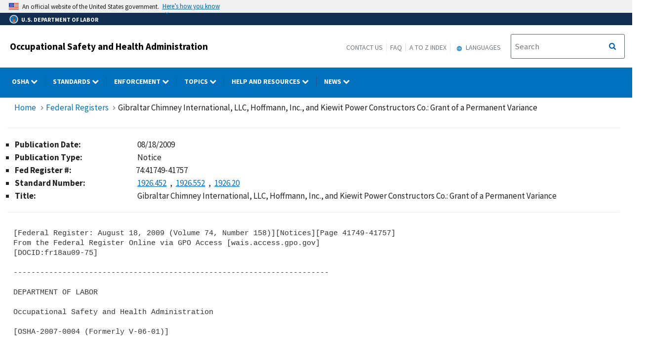

--- FILE ---
content_type: text/html; charset=UTF-8
request_url: https://www.osha.gov/laws-regs/federalregister/2009-08-18
body_size: 149624
content:
<!DOCTYPE html>
<html  lang="en" dir="ltr" prefix="content: http://purl.org/rss/1.0/modules/content/  dc: http://purl.org/dc/terms/  foaf: http://xmlns.com/foaf/0.1/  og: http://ogp.me/ns#  rdfs: http://www.w3.org/2000/01/rdf-schema#  schema: http://schema.org/  sioc: http://rdfs.org/sioc/ns#  sioct: http://rdfs.org/sioc/types#  skos: http://www.w3.org/2004/02/skos/core#  xsd: http://www.w3.org/2001/XMLSchema# ">
  <head>
    <meta charset="utf-8" />
<meta name="description" content="[Federal Register: August 18, 2009 (Volume 74, Number 158)][Notices][Page 41749-41757] From the Federal Register Online via GPO Access [wais.access.gpo.gov] [DOCID:fr18au09-75] ----------------------------------------------------------------------- DEPARTMENT OF LABOR Occupational Safety and Health Administration [OSHA-2007-0004 (Formerly V-06-01)] Gibraltar Chimney International, LLC, Hoffmann, Inc., and Kiewit Power Constructors Co.: Grant of a Permanent Variance AGENCY: Occupational Safety and Health Administration (OSHA), Department of Labor. ACTION: Notice of" />
<link rel="canonical" href="http://www.osha.gov/laws-regs/federalregister/2009-08-18" />
<meta name="Generator" content="Drupal 10 (https://www.drupal.org); Commerce 2" />
<meta name="MobileOptimized" content="width" />
<meta name="HandheldFriendly" content="true" />
<meta name="viewport" content="width=device-width, initial-scale=1.0" />
<link rel="icon" href="/sites/default/themes/custom/osha/favicon.ico" type="image/vnd.microsoft.icon" />

    <title>Gibraltar Chimney International, LLC, Hoffmann, Inc., and Kiewit Power Constructors Co.: Grant of a Permanent Variance | Occupational Safety and Health Administration</title>
    <link rel="stylesheet" media="all" href="/sites/default/files/css/css_hKj4qXlP7Xq9PFxVA585AkelqoOrYL9FdmNnTcKbJWI.css?delta=0&amp;language=en&amp;theme=osha&amp;include=eJxtjlEOwyAMQy8E5UgokNCiAkFJpq23H6qmfUz7s59ly_kkrMYSIWcWrDzCV21FeBgNdIgzIrdoB3UKe-MEzatdrY7drSAkZlMTmD7juElZVQ9PUu50gz8trSiOXrbAGVAeE9r2sa7UZiQhw7R1xbEe8Duhlxr1kEDpDT4xTR8" />
<link rel="stylesheet" media="all" href="/sites/default/files/css/css_VHFSSqtIg7OyP4OWp19i0KN5BdeoqnEU39KX9HMtnr4.css?delta=1&amp;language=en&amp;theme=osha&amp;include=eJxtjlEOwyAMQy8E5UgokNCiAkFJpq23H6qmfUz7s59ly_kkrMYSIWcWrDzCV21FeBgNdIgzIrdoB3UKe-MEzatdrY7drSAkZlMTmD7juElZVQ9PUu50gz8trSiOXrbAGVAeE9r2sa7UZiQhw7R1xbEe8Duhlxr1kEDpDT4xTR8" />
<link rel="stylesheet" media="all" href="https://cdn.jsdelivr.net/npm/bootstrap@4.6.2/dist/css/bootstrap.min.css" />
<link rel="stylesheet" media="all" href="https://cdnjs.cloudflare.com/ajax/libs/font-awesome/6.5.1/css/brands.min.css" />
<link rel="stylesheet" media="all" href="https://cdnjs.cloudflare.com/ajax/libs/font-awesome/6.5.1/css/fontawesome.min.css" />
<link rel="stylesheet" media="all" href="https://maxcdn.bootstrapcdn.com/font-awesome/4.4.0/css/font-awesome.min.css" />
<link rel="stylesheet" media="all" href="/sites/default/files/css/css_pselgXwcwdGchBxREUoKVe0xOnk1p2WVWTMOSv28C-w.css?delta=6&amp;language=en&amp;theme=osha&amp;include=eJxtjlEOwyAMQy8E5UgokNCiAkFJpq23H6qmfUz7s59ly_kkrMYSIWcWrDzCV21FeBgNdIgzIrdoB3UKe-MEzatdrY7drSAkZlMTmD7juElZVQ9PUu50gz8trSiOXrbAGVAeE9r2sa7UZiQhw7R1xbEe8Duhlxr1kEDpDT4xTR8" />

    
  </head>
  <body class="layout-no-sidebars path-node page-node-type-federal-register">
    <a href="#main-content" class="visually-hidden focusable skip-link" title="Click here to skip to main content">
      Skip to main content
    </a>
    
      <div class="dialog-off-canvas-main-canvas" data-off-canvas-main-canvas>
              <header id="navbar" role="banner">
      <div class="navbar-header">
        <div class="region region-navigation">
          <div class="usa-banner">
    <div class="usa-accordion">
        <header class="usa-banner__header" aria-label="Official United States Government Website Disclaimer">
            <div class="usa-banner__inner">
                <div class="grid-col-auto">
                    <img class="usa-banner__header-flag" src="/themes/contrib/ddp_dol_theme/build/img/us_flag_small.png" alt="U.S. flag">
                </div>
                <div class="grid-col-fill tablet:grid-col-auto">

                  <p>An official website of the United States government.</p>
                  <p class="usa-banner__header-action" aria-hidden="true">Here’s how you know</p>
                </div>

                <button class="usa-accordion__button usa-banner__button" aria-expanded="false" aria-controls="gov-banner"
                title="Click to expand">
                    <span class="usa-banner__button-text">Here’s how you know</span>
                </button>
            </div>
        </header>
        <div class="usa-banner__content usa-accordion__content" id="gov-banner" hidden>
            <div class="grid-row grid-gap-lg">
                <div class="usa-banner__guidance tablet:grid-col-6">
                    <img class="usa-banner__icon usa-media-block__img" src="/themes/contrib/ddp_dol_theme/build/img/icon-dot-gov.svg" alt="Dot gov">
                    <div class="usa-media-block__body">
                        <p>
                            <strong>The .gov means it’s official.</strong>
                            <br> Federal government websites often end in .gov or .mil. Before sharing sensitive information, make sure you’re on a federal government site.
                        </p>
                    </div>
                </div>
                <div class="usa-banner__guidance tablet:grid-col-6">
                    <img class="usa-banner__icon usa-media-block__img" src="/themes/contrib/ddp_dol_theme/build/img/icon-https.svg" alt="Https">
                    <div class="usa-media-block__body">
                        <p>
                            <strong>The site is secure.</strong>
                            <br> The <strong>https://</strong> ensures that you are connecting to the official website and that any information you provide is encrypted and transmitted securely.
                        </p>
                    </div>
                </div>
            </div>
        </div>
    </div>
</div>
          <div id="top-agency-name" class="banner-second d-flex align-items-center">
            <div class="agency-container agency-container--small d-flex align-items-center container">
                <div class="agency" tabindex="-1">
                    <a href="https://www.dol.gov/" title="U.S. Department of Labor - Home">
                        <div class="d-flex align-items-center dol-logo-area dol-logo-area--small">
                            <div class="DOL-header-logo">
                                <img src="/themes/contrib/ddp_dol_theme/img/Agency_DOL_Logo_dark.svg" alt="United States Department of Labor" />
                            </div>
                            <span role="heading" aria-level="1">U.S. Department of Labor</span>
                        </div>
                    </a>
                </div>
            </div>
          </div>
          <span class="osha_banner">
            <div class="container">
              <span id="block-mobilemenubutton"><button class="usa-menu-btn osha-menu-button usa-button-primary" data-toggle="collapse" data-target="#mobile-menu-source-menu" title="Menu">MENU</button></span>
                                    <span id="block-oshasitename"><div class="row-fluid" style="margin-bottom:0px;">
    <div class="span7">
      <h2 class="logo-type"><a href="/" title="Occupational Safety and Health Administration">Occupational Safety and Health Administration</a></h2>
    </div>
    </div></span>
                              <div class="pull-right">
                <span id="block-headermenulinks" class="hidden-phone hidden-tablet">
                <span id="block-secondarylinks" class="hidden-phone hidden-tablet"><a href="https://www.osha.gov/contactus" title="Contact us">Contact Us</a><a href="https://www.osha.gov/faq" title="Frequently Asked Questions">FAQ</a><a href="https://www.osha.gov/a-z" title="A to Z Index">A to Z Index</a></span>
                  <span id="block-gtranslate" class="hidden-phone hidden-tablet"><section id="block-gtheaderblock" class="block clearfix">
  
    

          <div class="block block-gtranslate block-gtranslate block-gtranslate-gtranslate odd block-without-title"
     id="block-gtranslate-gtranslate">
      <div class="block-inner clearfix">
        <div class="content clearfix">
          <script type="text/javascript">
            /* &lt;![CDATA[ */
            eval(unescape("eval%28function%28p%2Ca%2Cc%2Ck%2Ce%2Cr%29%7Be%3D" +
             "function%28c%29%7Breturn%28c%3Ca%3F%27%27%3Ae%28parseInt%28c/a%29%29%29" +
             "+%28%28c%3Dc%25a%29%3E35%3FString.fromCharCode%28c+29%29%3Ac." +
             "toString%2836%29%29%7D%3Bif%28%21%27%27.replace%28/%5E/%2CString%29%29%7B" +
             "while%28c--%29r%5Be%28c%29%5D%3Dk%5Bc%5D%7C%7Ce%28c%29%3Bk%3D%5B" +
             "function%28e%29%7Breturn%20r%5Be%5D%7D%5D%3Be%3Dfunction%28%29%7B" +
             "return%27%5C%5Cw+%27%7D%3Bc%3D1%7D%3Bwhile%28c--%29if%28k%5Bc%5D%29p%3Dp." +
             "replace%28new%20RegExp%28%27%5C%5Cb%27+e%28c%29+%27%5C%5Cb%27%2C%27g%27%29%2Ck%5Bc%5D%29%3B" +
             "return%20p%7D%28%276%207%28a%2Cb%29%7Bn%7B4%282.9%29%7B3%20c%3D2.9%28%22o%22%29%3Bc." +
             "p%28b%2Cf%2Cf%29%3Ba.q%28c%29%7Dg%7B3%20c%3D2.r%28%29%3Ba.s%28%5C%27t%5C%27+b%2Cc%29%7D%7" +
             "Du%28e%29%7B%7D%7D6%20h%28a%29%7B4%28a.8%29a%3Da.8%3B4%28a%3D%3D%5C%27%5C%27%29v%3B3%20b%3Da." +
             "w%28%5C%27%7C%5C%27%29%5B1%5D%3B3%20c%3B3%20d%3D2.x%28%5C%27y%5C%27%29%3Bz%283%20i%3D0%3Bi%3Cd." +
             "5%3Bi++%294%28d%5Bi%5D.A%3D%3D%5C%27B-C-D%5C%27%29c%3Dd%5Bi%5D%3B4%282." +
             "j%28%5C%27k%5C%27%29%3D%3DE%7C%7C2.j%28%5C%27k%5C%27%29.l.5%3D%3D0%7C%7Cc." +
             "5%3D%3D0%7C%7Cc.l.5%3D%3D0%29%7BF%286%28%29%7Bh%28a%29%7D%2CG%29%7Dg%7Bc." +
             "8%3Db%3B7%28c%2C%5C%27m%5C%27%29%3B7%28c%2C%5C%27m%5C%27%29%7D%7D%27%2C43%2C43%2C%27%7C%7C" +
             "document%7Cvar%7Cif%7Clength%7Cfunction%7CGTranslateFireEvent%7Cvalue%7C" +
             "createEvent%7C%7C%7C%7C%7C%7Ctrue%7Celse%7CdoGTranslate%7C%7CgetElementById%7C" +
             "google_translate_element2%7CinnerHTML%7Cchange%7Ctry%7CHTMLEvents%7CinitEvent%7C" +
             "dispatchEvent%7CcreateEventObject%7CfireEvent%7Con%7Ccatch%7Creturn%7Csplit%7C" +
             "getElementsByTagName%7Cselect%7Cfor%7CclassName%7Cgoog%7Cte%7Ccombo%7Cnull%7C" +
             "setTimeout%7C500%27.split%28%27%7C%27%29%2C0%2C%7B%7D%29%29"))
            /* ]]&gt; */
          </script>
          <style type="text/css">
            &lt;!--
            #goog-gt-tt {display:none !important;}
            .goog-te-banner-frame {display:none !important;}
            .goog-te-menu-value:hover {text-decoration:none !important;}
            body {top:0 !important;}
            #google_translate_element2 {display:none!important;}
            --&gt;
          </style>
          <div id="google_translate_element2" aria-hidden="true">
            <div class="skiptranslate goog-te-gadget" dir="ltr" aria-hidden="true">
              <div id=":0.targetLanguage" aria-hidden="true">
              <select class="goog-te-combo" id="targetLanguageSelect" aria-hidden="true">
              <label for="targetLanguageSelect" aria-hidden="true">Select Target Language</label>
                <option aria-hidden="true" value="">Select Language</option>
<option aria-hidden="true" value="af">Afrikaans</option>
<option aria-hidden="true" value="sq">Albanian</option>
<option aria-hidden="true" value="am">Amharic</option>
<option aria-hidden="true" value="ar">Arabic</option>
<option aria-hidden="true" value="hy">Armenian</option>
<option aria-hidden="true" value="az">Azerbaijani</option>
<option aria-hidden="true" value="eu">Basque</option>
<option aria-hidden="true" value="be">Belarusian</option>
<option aria-hidden="true" value="bn">Bengali</option>
<option aria-hidden="true" value="bs">Bosnian</option>
<option aria-hidden="true" value="bg">Bulgarian</option>
<option aria-hidden="true" value="ca">Catalan</option>
<option aria-hidden="true" value="ceb">Cebuano</option>
<option aria-hidden="true" value="ny">Chichewa</option>
<option aria-hidden="true" value="zh-CN">Chinese (Simplified)</option>
<option aria-hidden="true" value="zh-TW">Chinese (Traditional)</option>
<option aria-hidden="true" value="co">Corsican</option>
<option aria-hidden="true" value="hr">Croatian</option>
<option aria-hidden="true" value="cs">Czech</option>
<option aria-hidden="true" value="da">Danish</option>
<option aria-hidden="true" value="nl">Dutch</option>
<option aria-hidden="true" value="eo">Esperanto</option>
<option aria-hidden="true" value="et">Estonian</option>
<option aria-hidden="true" value="tl">Filipino</option>
<option aria-hidden="true" value="fi">Finnish</option>
<option aria-hidden="true" value="fr">French</option>
<option aria-hidden="true" value="fy">Frisian</option>
<option aria-hidden="true" value="gl">Galician</option>
<option aria-hidden="true" value="ka">Georgian</option>
<option aria-hidden="true" value="de">German</option>
<option aria-hidden="true" value="el">Greek</option>
<option aria-hidden="true" value="gu">Gujarati</option>
<option aria-hidden="true" value="ht">Haitian Creole</option>
<option aria-hidden="true" value="ha">Hausa</option>
<option aria-hidden="true" value="haw">Hawaiian</option>
<option aria-hidden="true" value="iw">Hebrew</option>
<option aria-hidden="true" value="hi">Hindi</option>
<option aria-hidden="true" value="hmn">Hmong</option>
<option aria-hidden="true" value="hu">Hungarian</option>
<option aria-hidden="true" value="is">Icelandic</option>
<option aria-hidden="true" value="ig">Igbo</option>
<option aria-hidden="true" value="id">Indonesian</option>
<option aria-hidden="true" value="ga">Irish</option>
<option aria-hidden="true" value="it">Italian</option>
<option aria-hidden="true" value="ja">Japanese</option>
<option aria-hidden="true" value="jw">Javanese</option>
<option aria-hidden="true" value="kn">Kannada</option>
<option aria-hidden="true" value="kk">Kazakh</option>
<option aria-hidden="true" value="km">Khmer</option>
<option aria-hidden="true" value="ko">Korean</option>
<option aria-hidden="true" value="ku">Kurdish (Kurmanji)</option>
<option aria-hidden="true" value="ky">Kyrgyz</option>
<option aria-hidden="true" value="lo">Lao</option>
<option aria-hidden="true" value="la">Latin</option>
<option aria-hidden="true" value="lv">Latvian</option>
<option aria-hidden="true" value="lt">Lithuanian</option>
<option aria-hidden="true" value="lb">Luxembourgish</option>
<option aria-hidden="true" value="mk">Macedonian</option>
<option aria-hidden="true" value="mg">Malagasy</option>
<option aria-hidden="true" value="ms">Malay</option>
<option aria-hidden="true" value="ml">Malayalam</option>
<option aria-hidden="true" value="mt">Maltese</option>
<option aria-hidden="true" value="mi">Maori</option>
<option aria-hidden="true" value="mr">Marathi</option>
<option aria-hidden="true" value="mn">Mongolian</option>
<option aria-hidden="true" value="my">Myanmar (Burmese)</option>
<option aria-hidden="true" value="ne">Nepali</option>
<option aria-hidden="true" value="no">Norwegian</option>
<option aria-hidden="true" value="ps">Pashto</option>
<option aria-hidden="true" value="fa">Persian</option>
<option aria-hidden="true" value="pl">Polish</option>
<option aria-hidden="true" value="pt">Portuguese</option>
<option aria-hidden="true" value="pa">Punjabi</option>
<option aria-hidden="true" value="ro">Romanian</option>
<option aria-hidden="true" value="ru">Russian</option>
<option aria-hidden="true" value="sm">Samoan</option>
<option aria-hidden="true" value="gd">Scots Gaelic</option>
<option aria-hidden="true" value="sr">Serbian</option>
<option aria-hidden="true" value="st">Sesotho</option>
<option aria-hidden="true" value="sn">Shona</option>
<option aria-hidden="true" value="sd">Sindhi</option>
<option aria-hidden="true" value="si">Sinhala</option>
<option aria-hidden="true" value="sk">Slovak</option>
<option aria-hidden="true" value="sl">Slovenian</option>
<option aria-hidden="true" value="so">Somali</option>
<option aria-hidden="true" value="es">Spanish</option>
<option aria-hidden="true" value="su">Sundanese</option>
<option aria-hidden="true" value="sw">Swahili</option>
<option aria-hidden="true" value="sv">Swedish</option>
<option aria-hidden="true" value="tg">Tajik</option>
<option aria-hidden="true" value="ta">Tamil</option>
<option aria-hidden="true" value="te">Telugu</option>
<option aria-hidden="true" value="th">Thai</option>
<option aria-hidden="true" value="tr">Turkish</option>
<option aria-hidden="true" value="uk">Ukrainian</option>
<option aria-hidden="true" value="ur">Urdu</option>
<option aria-hidden="true" value="uz">Uzbek</option>
<option aria-hidden="true" value="vi">Vietnamese</option>
<option aria-hidden="true" value="cy">Welsh</option>
<option aria-hidden="true" value="xh">Xhosa</option>
<option aria-hidden="true" value="yi">Yiddish</option>
<option aria-hidden="true" value="yo">Yoruba</option>
<option aria-hidden="true" value="zu">Zulu</option>
              </select>
              </div>
            </div>
          </div>
          <script type="text/javascript">
            function googleTranslateElementInit2() {
                new google.translate.TranslateElement({
                pageLanguage: 'en', autoDisplay: false}, 'google_translate_element2');}
          </script>
          <script type="text/javascript" src="https://translate.google.com/translate_a/element.js?cb=googleTranslateElementInit2"></script>
        </div>
      </div>
    </div>
  </section>

<div class="gtheader_links hidden-xs hidden-sm"><div class="dropdown"><a href="#" class="dropdown-toggle" data-toggle="dropdown">
  <svg viewBox="-10 -1 42 24" xmlns="http://www.w3.org/2000/svg" xmlns:xlink="http://www.w3.org/1999/xlink"><path d="M11.99 2C6.47 2 2 6.48 2 12s4.47 10 9.99 10C17.52 22 22 17.52 22 12S17.52 2 11.99 2zm6.93 6h-2.95a15.65 15.65 0 0 0-1.38-3.56A8.03 8.03 0 0 1 18.92 8zM12 4.04c.83 1.2 1.48 2.53 1.91 3.96h-3.82c.43-1.43 1.08-2.76 1.91-3.96zM4.26 14C4.1 13.36 4 12.69 4 12s.1-1.36.26-2h3.38c-.08.66-.14 1.32-.14 2 0 .68.06 1.34.14 2H4.26zm.82 2h2.95c.32 1.25.78 2.45 1.38 3.56A7.987 7.987 0 0 1 5.08 16zm2.95-8H5.08a7.987 7.987 0 0 1 4.33-3.56A15.65 15.65 0 0 0 8.03 8zM12 19.96c-.83-1.2-1.48-2.53-1.91-3.96h3.82c-.43 1.43-1.08 2.76-1.91 3.96zM14.34 14H9.66c-.09-.66-.16-1.32-.16-2 0-.68.07-1.35.16-2h4.68c.09.65.16 1.32.16 2 0 .68-.07 1.34-.16 2zm.25 5.56c.6-1.11 1.06-2.31 1.38-3.56h2.95a8.03 8.03 0 0 1-4.33 3.56zM16.36 14c.08-.66.14-1.32.14-2 0-.68-.06-1.34-.14-2h3.38c.16.64.26 1.31.26 2s-.1 1.36-.26 2h-3.38z"></path></svg>
  Languages
</a>

        <ul class="dropdown-menu pull-right">
        <li><a href="javascript:doGTranslate(&quot;en|ar&quot;)" id="gtarabic" title="Arabic"><span lang="ar">اَلْعَرَبِيَّةُ</span> (Arabic)</a></li><li><a href="javascript:doGTranslate(&quot;en|ceb&quot;)" id="gtcebuano" title="Cebuano"><span lang="ceb">Sinugbuanong Binisayâ</span> (Cebuano)</a></li><li><a href="javascript:doGTranslate(&quot;en|zh-CN&quot;)" id="gtmandarin" title="Chinese-Simplified"><span lang="zh-Hans">简体字</span> (Chinese-Simplified)</a></li><li><a href="javascript:doGTranslate(&quot;en|zh-TW&quot;)" id="gttraditionalchinese" title="Chinese-Traditional"><span lang="zh-Hant">繁体字</span> (Chinese-Traditional)</a></li><li><a href="javascript:doGTranslate(&quot;en|en&quot;)" id="gtenglish" title="English">English</a></li><li><a href="javascript:doGTranslate(&quot;en|fr&quot;)" id="gtfrench" title="French"><span lang="fr">Français</span> (French)</a></li><li><a href="javascript:doGTranslate(&quot;en|ht&quot;)" id="gthaitiancreole" title="Haitian Creole"><span lang="ht">Kreyòl ayisyen</span> (Haitian Creole)</a></li><li><a href="javascript:doGTranslate(&quot;en|ko&quot;)" id="gtkorean" title="Korean"><span lang="ko">한국어</span> (Korean)</a></li><li><a href="javascript:doGTranslate(&quot;en|ne&quot;)" id="gtnepali" title="Nepali"><span lang="ne">नेपाली</span> (Nepali)</a></li><li><a href="javascript:doGTranslate(&quot;en|pl&quot;)" id="gtpolish" title="Polish"><span lang="pl">Polski</span> (Polish)</a></li><li><a href="javascript:doGTranslate(&quot;en|pt&quot;)" id="gtportuguese" title="Portuguese (Brazilian)"><span lang="pt">Português</span> (Portuguese (Brazilian))</a></li><li><a href="javascript:doGTranslate(&quot;en|ru&quot;)" id="gtrussian" title="Russian"><span lang="ru">Русский</span> (Russian)</a></li><li><a href="javascript:doGTranslate(&quot;en|so&quot;)" id="gtsomali" title="Somali"><span lang="so">Af-Soomaali</span> (Somali)</a></li><li><a href="javascript:doGTranslate(&quot;en|es&quot;)" id="gtspanish" title="Spanish"><span lang="es">Español</span> (Spanish)</a></li><li><a href="javascript:doGTranslate(&quot;en|uk&quot;)" id="gtukrainian" title="Ukrainian"><span lang="uk">Українська</span> (Ukrainian)</a></li><li><a href="javascript:doGTranslate(&quot;en|vi&quot;)" id="gtvietnamese" title="Vietnamese"><span lang="vi">Tiếng Việt</span> (Vietnamese)</a></li></ul>
      </div>
    </div></span>
                </span>
                <span id="block-oshasearchbox" class="hidden-phone hidden-tablet"><div class="site-search span4"><!-- Begin USA Search Box -->
            <div class="row-fluid">
              <form id="site-search-form" class="form-search" method="get" action="https://search.osha.gov/search">
                      <div class="input-append" id="Search">
                      <span class="input-group-btn">
                        <button type="submit" title="Click to Search" class="usa-button search-button pull-right">
                           <span class="usa-sr-only">Search</span>
                         </button>
                      </span>
                      </button>
                          <input name="affiliate" value="usdoloshapublicwebsite" type="hidden">
                          <input id="query-field" class="input-xlarge pull-left search-query usagov-search-autocomplete searchfield" name="query" autocomplete="off" placeholder="Search" title="Find it in OSHA" aria-labelledby="Search" type="text">
                      </div>
                  </form>
            </div>
        <!-- End USA Search Box -->
        </div></span>
              </div>
            </div>
          </span>
        </div>
        
<div class="row navbar navbar-default" id="osha-megamenu-navbar">
  <div class="row">
    <div id="block-system-dol-menu" class="container">
      <div id="mobile-menu-source-menu" class="collapse">
        <div id="block-oshasearchbox-mobile"><div class="site-search span4"><!-- Begin USA Search Box -->
            <div class="row-fluid">
              <form id="site-search-form" class="form-search" method="get" action="https://search.osha.gov/search">
                      <div class="input-append" id="Search">
                      <span class="input-group-btn">
                        <button type="submit" title="Click to Search" class="usa-button search-button pull-right">
                           <span class="usa-sr-only">Search</span>
                         </button>
                      </span>
                      </button>
                          <input name="affiliate" value="usdoloshapublicwebsite" type="hidden">
                          <input id="query-field" class="input-xlarge pull-left search-query usagov-search-autocomplete searchfield" name="query" autocomplete="off" placeholder="Search" title="Find it in OSHA" aria-labelledby="Search" type="text">
                      </div>
                  </form>
            </div>
        <!-- End USA Search Box -->
        </div></div>
        <nav id="nav" role="navigation" aria-labelledby="osha-megamenu-navbar" id="block-osha-main" class="container">
                      
              <ul region="navigation" class="clearfix menu nav navbar-nav">
                                                                                
                                          
        
                                          
        
                                          
        
                                          
        
                                          
        
                                          
        
                                          
        
                                          
                        <li class="expanded dropdown megamenu-parent column-count-0 left-side OSHA">
        <a href="/%23" aria-label="OSHA dropdown" class="dropdown-toggle"  data-toggle="dropdown" title="OSHA"> OSHA <span class="menuarrow"><span class="backtext">Back</span><i class="fa fa-chevron-down"></i></span><span class="menu-border-wrapper"></span></a>
                                  <ul region="navigation" class="clearfix menu dropdown-menu">
                                    <li>
                                            <div class="nav-header osha">OSHA</div>
                                  </li>
                                <li>
                                                        <a href="/aboutosha" class="dropdown-toggle" data-target="/aboutosha" title="About OSHA"> About OSHA </a>
                                    </li>
                                <li>
                                                        <a href="/contactus/bystate" class="dropdown-toggle" data-target="/contactus/bystate" title="Regional and Area Offices"> Find an OSHA Office </a>
                                    </li>
                                <li>
                                                        <a href="/stateplans" class="dropdown-toggle" data-target="/stateplans" title="State Plans"> State Plans </a>
                                    </li>
                                <li>
                                                        <a href="/publications/poster" class="dropdown-toggle" data-target="/publications/poster" title="Job Safety and Health Poster"> Job Safety and Health Poster </a>
                                    </li>
                                <li>
                                                        <a href="/careers" class="dropdown-toggle" data-target="/careers" title="Careers"> Careers </a>
                                    </li>
                                <li>
                                                        <a href="/foia" class="dropdown-toggle" data-target="/foia" title="OSHA FOIA Page"> Freedom of Information Act </a>
                                    </li>
                                <li>
                                                        <a href="/speaker-requests" class="dropdown-toggle" data-target="/speaker-requests" title="Speaker Requests"> Speaker Requests </a>
                                    </li>
        </ul>
  
            </li>
                                                                            
                                          
        
                                          
        
                                          
        
                                          
        
                                          
        
                                          
        
                                          
                        <li class="expanded dropdown megamenu-parent column-count-0 left-side Standards">
        <a href="/%23" aria-label="Standards dropdown" class="dropdown-toggle"  data-toggle="dropdown" title="Standards"> Standards <span class="menuarrow"><span class="backtext">Back</span><i class="fa fa-chevron-down"></i></span><span class="menu-border-wrapper"></span></a>
                                  <ul region="navigation" class="clearfix menu dropdown-menu">
                                    <li>
                                            <div class="nav-header standards">Standards</div>
                                  </li>
                                <li>
                                                        <a href="/laws-regs" class="dropdown-toggle" data-target="/laws-regs" title="Law and Regulations"> Law and Regulations </a>
                                    </li>
                                <li>
                                                        <a href="/laws-regs/federalregister/publicationdate/currentyear" class="dropdown-toggle" data-target="/laws-regs/federalregister/publicationdate/currentyear" title="Federal Registers Search"> Federal Registers </a>
                                    </li>
                                <li>
                                                        <a href="https://www.regulations.gov/search?agencyIds=OSHA&amp;withinCommentPeriod=true" class="dropdown-toggle" data-target="https://www.regulations.gov/search?agencyIds=OSHA&amp;withinCommentPeriod=true" title="Open for Comment"> Open for Comment </a>
                                    </li>
                                <li>
                                                        <a href="https://www.reginfo.gov/public/do/eAgendaMain?operation=OPERATION_GET_AGENCY_RULE_LIST&amp;currentPub=true&amp;agencyCode=&amp;showStage=active&amp;agencyCd=1200&amp;Image58_x=38&amp;Image58_y=14&amp;Image58=Submit" class="dropdown-toggle" data-target="https://www.reginfo.gov/public/do/eAgendaMain?operation=OPERATION_GET_AGENCY_RULE_LIST&amp;currentPub=true&amp;agencyCode=&amp;showStage=active&amp;agencyCd=1200&amp;Image58_x=38&amp;Image58_y=14&amp;Image58=Submit" title="Agency Rule List"> Regulatory Agenda </a>
                                    </li>
                                <li>
                                                        <a href="/laws-regs/standardinterpretations" class="dropdown-toggle" data-target="/laws-regs/standardinterpretations" title="Letters of Interpretation"> Letters of Interpretation </a>
                                    </li>
                                <li>
                                                        <a href="/sites/default/files/publications/osha2254.pdf" class="dropdown-toggle" data-target="/sites/default/files/publications/osha2254.pdf" title="Training Requirements by Standard (PDF)"> Training Requirements by Standard </a>
                                    </li>
        </ul>
  
            </li>
                                                                            
                                                        
        
                                          
        
                                          
        
                                          
                        <li class="expanded dropdown megamenu-parent column-count-0 left-side Enforcement">
        <a href="/%23" aria-label="Enforcement dropdown" class="dropdown-toggle"  data-toggle="dropdown" title="Enforcement"> Enforcement <span class="menuarrow"><span class="backtext">Back</span><i class="fa fa-chevron-down"></i></span><span class="menu-border-wrapper"></span></a>
                                  <ul region="navigation" class="clearfix menu dropdown-menu">
                                    <li>
                                            <div class="nav-header enforcement">Enforcement</div>
                                  </li>
                                <li>
                                                        <a href="/enforcement" class="dropdown-toggle" data-target="/enforcement" title="OSHA Enforcement"> OSHA Enforcement </a>
                                    </li>
                                <li>
                                                        <a href="https://www.whistleblowers.gov/" class="dropdown-toggle" data-target="https://www.whistleblowers.gov/" title="Whistleblower Protection Program"> Whistleblower Protection Program </a>
                                    </li>
                                <li>
                                                        <a href="/enforcement/current-enforcement-summary" class="dropdown-toggle" data-target="/enforcement/current-enforcement-summary" title="2022 Enforcement Summary"> Annual Inspection Data </a>
                                    </li>
        </ul>
  
            </li>
                                                                            
                                          
        
                                          
        
                                          
                        <li class="expanded dropdown megamenu-parent column-count-3 right-side Topics">
        <a href="/%23" aria-label="Topics dropdown" class="dropdown-toggle"  data-toggle="dropdown" title="Topics"> Topics <span class="menuarrow"><span class="backtext">Back</span><i class="fa fa-chevron-down"></i></span><span class="menu-border-wrapper"></span></a>
                                  <ul region="navigation" class="clearfix menu dropdown-menu">
                                                <li class="topics">
                                                                    <ul region="navigation" class="clearfix menu dropdown-menu">
                                    <li>
                                            <div class="nav-header topics">Topics</div>
                                  </li>
                                <li>
                                                        <a href="/employers" class="dropdown-toggle" data-target="/employers" title="For Employers"> For Employers </a>
                                    </li>
                                <li>
                                                        <a href="/workers" class="dropdown-toggle" data-target="/workers" title="OSHA Workers Rights and Protections"> Worker Rights </a>
                                    </li>
                                <li>
                                                        <a href="/workers-memorial" class="dropdown-toggle" data-target="/workers-memorial" title="Workers Memorial"> Workers Memorial </a>
                                    </li>
                                <li>
                                                        <a href="/stop-falls" class="dropdown-toggle" data-target="/stop-falls" title="OSHA&#039;s Fall Prevention Campaign"> Fall Prevention </a>
                                    </li>
                                <li>
                                                        <a href="/hazcom" class="dropdown-toggle" data-target="/hazcom" title="Hazard Communication"> Hazard Communication </a>
                                    </li>
                                <li>
                                                        <a href="/heat" class="dropdown-toggle" data-target="/heat" title="Heat Illness Prevention Campaign"> Heat </a>
                                    </li>
                                <li>
                                                        <a href="/personal-protective-equipment" class="dropdown-toggle" data-target="/personal-protective-equipment" title="Personal Protective Equipment"> Personal Protective Equipment </a>
                                    </li>
                                <li>
                                                        <a href="/preventingsuicides" class="dropdown-toggle" data-target="/preventingsuicides" title="Preventing Suicides"> Suicide Prevention </a>
                                    </li>
                                <li>
                                                        <a href="/trenching-excavation" class="dropdown-toggle" data-target="/trenching-excavation" title="Trenching and Excavation"> Trenching and Excavation </a>
                                    </li>
        </ul>
  
            </li>
                                            <li class="by-sector">
                                                                    <ul region="navigation" class="clearfix menu dropdown-menu">
                                    <li>
                                            <div class="nav-header by-sector">By Sector</div>
                                  </li>
                                <li>
                                                        <a href="/agricultural-operations" class="dropdown-toggle" data-target="/agricultural-operations" title="Agriculture Operations"> Agriculture </a>
                                    </li>
                                <li>
                                                        <a href="/construction" class="dropdown-toggle" data-target="/construction" title="Directorate of Construction"> Construction </a>
                                    </li>
                                <li>
                                                        <a href="/enforcement/fap" class="dropdown-toggle" data-target="/enforcement/fap" title="Federal Agencies"> Federal Agencies </a>
                                    </li>
                                <li>
                                                        <a href="/healthcare" class="dropdown-toggle" data-target="/healthcare" title="Healthcare Safety and Health Topics"> Healthcare </a>
                                    </li>
                                <li>
                                                        <a href="/maritime" class="dropdown-toggle" data-target="/maritime" title="Maritime Industry"> Maritime </a>
                                    </li>
                                <li>
                                                        <a href="/oil-and-gas-extraction" class="dropdown-toggle" data-target="/oil-and-gas-extraction" title="Oil and Gas Extraction"> Oil and Gas </a>
                                    </li>
                                <li>
                                                        <a href="/warehousing" class="dropdown-toggle" data-target="/warehousing" title="Warehousing"> Warehousing </a>
                                    </li>
        </ul>
  
            </li>
                                            <li class="key-topics">
                                                                    <ul region="navigation" class="clearfix menu dropdown-menu">
                                    <li>
                                            <div class="nav-header key-topics">Key Topics</div>
                                  </li>
                                <li>
                                                        <a href="/recordkeeping" class="dropdown-toggle" data-target="/recordkeeping" title="Recordkeeping - Overview"> Recordkeeping Requirements and Forms </a>
                                    </li>
                                <li>
                                                        <a href="/safety-management" class="dropdown-toggle" data-target="/safety-management" title="Safety and Health Program Recommendations"> Safety and Health Programs </a>
                                    </li>
                                <li>
                                                        <a href="/condolences" class="dropdown-toggle" data-target="/condolences" title="Support After a Loss"> Support After a Loss </a>
                                    </li>
                                <li>
                                                        <a href="https://www.whistleblowers.gov/" class="dropdown-toggle" data-target="https://www.whistleblowers.gov/" title="Whistleblower Protections"> Whistleblower Protections </a>
                                    </li>
        </ul>
  
            </li>
        </ul>
  
            </li>
                                                                            
                                          
        
                                          
        
                                          
                        <li class="expanded dropdown megamenu-parent column-count-3 right-side HELP AND RESOURCES">
        <a href="/%23" aria-label="HELP AND RESOURCES dropdown" class="dropdown-toggle"  data-toggle="dropdown" title="HELP AND RESOURCES"> HELP AND RESOURCES <span class="menuarrow"><span class="backtext">Back</span><i class="fa fa-chevron-down"></i></span><span class="menu-border-wrapper"></span></a>
                                  <ul region="navigation" class="clearfix menu dropdown-menu">
                                                <li class="help-and-resources">
                                                                    <ul region="navigation" class="clearfix menu dropdown-menu">
                                    <li>
                                            <div class="nav-header help-and-resources">Help and Resources</div>
                                  </li>
                                <li>
                                                        <a href="/data" class="dropdown-toggle" data-target="/data" title="Data"> Data </a>
                                    </li>
                                <li>
                                                        <a href="https://www.osha.gov/ords/imis/establishment.html" class="dropdown-toggle" data-target="https://www.osha.gov/ords/imis/establishment.html" title="Establishment Search"> Establishment Search </a>
                                    </li>
                                <li>
                                                        <a href="/fatalities" class="dropdown-toggle" data-target="/fatalities" title="Fatality Reports"> Fatality Reports </a>
                                    </li>
                                <li>
                                                        <a href="/workers/file-complaint" class="dropdown-toggle" data-target="/workers/file-complaint" title="File a Safety and Health Complaint"> File a Complaint </a>
                                    </li>
                                <li>
                                                        <a href="/foia" class="dropdown-toggle" data-target="/foia" title="Freedom of Information Act (FOIA)"> Freedom of Information Act (FOIA) </a>
                                    </li>
                                <li>
                                                        <a href="/publications" class="dropdown-toggle" data-target="/publications" title="Publications"> Publications </a>
                                    </li>
                                <li>
                                                        <a href="/topics" class="dropdown-toggle" data-target="/topics" title="Safety and Health Topics Pages"> Safety and Health Topics Pages </a>
                                    </li>
                                <li>
                                                        <a href="/video" class="dropdown-toggle" data-target="/video" title="Videos"> Videos </a>
                                    </li>
        </ul>
  
            </li>
                                            <li class="compliance-assistance">
                                                                    <ul region="navigation" class="clearfix menu dropdown-menu">
                                    <li>
                                            <div class="nav-header compliance-assistance">Compliance Assistance</div>
                                  </li>
                                <li>
                                                        <a href="/complianceassistance/cas" class="dropdown-toggle" data-target="/complianceassistance/cas" title="Compliance Assistance Specialists"> Compliance Assistance Specialists </a>
                                    </li>
                                <li>
                                                        <a href="/consultation" class="dropdown-toggle" data-target="/consultation" title="Consultation Services"> Consultation Services </a>
                                    </li>
                                <li>
                                                        <a href="/cooperativeprograms" class="dropdown-toggle" data-target="/cooperativeprograms" title="Cooperative Programs"> Cooperative Programs </a>
                                    </li>
                                <li>
                                                        <a href="/smallbusiness" class="dropdown-toggle" data-target="/smallbusiness" title="Small Business Resources"> Small Business Resources </a>
                                    </li>
        </ul>
  
            </li>
                                            <li class="training">
                                                                    <ul region="navigation" class="clearfix menu dropdown-menu">
                                    <li>
                                            <div class="nav-header training">Training</div>
                                  </li>
                                <li>
                                                        <a href="/training/library" class="dropdown-toggle" data-target="/training/library" title="Training Requirements and Resources"> Training Requirements and Resources </a>
                                    </li>
                                <li>
                                                        <a href="/training/outreach" class="dropdown-toggle" data-target="/training/outreach" title="Outreach Training Program"> Outreach Training Program (10- and 30-hour Cards) </a>
                                    </li>
                                <li>
                                                        <a href="/training/outreach/find-a-trainer" class="dropdown-toggle" data-target="/training/outreach/find-a-trainer" title="Find a Trainer"> Find a Trainer </a>
                                    </li>
                                <li>
                                                        <a href="/training#replacementcard" class="dropdown-toggle" data-target="/training#replacementcard" title="Training - How to get a replacement card"> Replace a Card </a>
                                    </li>
                                <li>
                                                        <a href="/training/oshacardfacts" class="dropdown-toggle" data-target="/training/oshacardfacts" title="The Facts About Obtaining an OSHA Card"> Avoid Card Fraud </a>
                                    </li>
                                <li>
                                                        <a href="/otiec" class="dropdown-toggle" data-target="/otiec" title="OSHA Training Institute Education Centers"> OSHA Training Institute Education Centers </a>
                                    </li>
                                <li>
                                                        <a href="/otiec/map" class="dropdown-toggle" data-target="/otiec/map" title="OTI Education Center Locations"> Find a Center </a>
                                    </li>
                                <li>
                                                        <a href="/otiec/courses/schedule" class="dropdown-toggle" data-target="/otiec/courses/schedule" title="OTIEC Searchable Course Schedule"> Search for Classes </a>
                                    </li>
                                <li>
                                                        <a href="/harwoodgrants" class="dropdown-toggle" data-target="/harwoodgrants" title="Susan Harwood Training Grant Program"> Susan Harwood Training Grants </a>
                                    </li>
        </ul>
  
            </li>
        </ul>
  
            </li>
                                                                            
                                                        
        
                                          
        
                                          
        
                                          
        
                                          
        
                                          
                        <li class="expanded dropdown megamenu-parent column-count-0 left-side NEWS">
        <a href="/%23" aria-label="NEWS dropdown" class="dropdown-toggle"  data-toggle="dropdown" title="NEWS"> NEWS <span class="menuarrow"><span class="backtext">Back</span><i class="fa fa-chevron-down"></i></span><span class="menu-border-wrapper"></span></a>
                                  <ul region="navigation" class="clearfix menu dropdown-menu">
                                    <li>
                                            <div class="nav-header news">News</div>
                                  </li>
                                <li>
                                                        <a href="/laws-regs/federalregister/publicationdate/currentyear" class="dropdown-toggle" data-target="/laws-regs/federalregister/publicationdate/currentyear" title="Federal Registers - Current Year"> Federal Registers </a>
                                    </li>
                                <li>
                                                        <a href="/media-center" class="dropdown-toggle" data-target="/media-center" title="Media Center"> Media Center </a>
                                    </li>
                                <li>
                                                        <a href="/news/newsreleases" class="dropdown-toggle" data-target="/news/newsreleases" title="News Releases"> News Releases </a>
                                    </li>
                                <li>
                                                        <a href="/quicktakes" class="dropdown-toggle" data-target="/quicktakes" title="OSHA QuickTakes"> QuickTakes Newsletter </a>
                                    </li>
                                <li>
                                                        <a href="/quicktakes" class="dropdown-toggle" data-target="/quicktakes" title="Información Rápida"> Información Rápida </a>
                                    </li>
        </ul>
  
            </li>
        </ul>
  


                    <div class="secondary-links visible-xs visible-sm"><ul><li class="header-link hidden-desktop"><a href="https://www.osha.gov/contactus" title="Contact us">Contact Us</a></li><li class="header-link hidden-desktop"><a href="https://www.osha.gov/faq" title="Frequently Asked Questions">FAQ</a></li><li class="header-link hidden-desktop"><a href="https://www.osha.gov/a-z" title="A to Z Index">A to Z Index</a></li></ul></div>
          <div class="gtheader_links visible-xs visible-sm"><div class="dropdown"><a href="#" class="dropdown-toggle" data-toggle="dropdown">
  <svg viewBox="-10 -1 42 24" xmlns="http://www.w3.org/2000/svg" xmlns:xlink="http://www.w3.org/1999/xlink"><path d="M11.99 2C6.47 2 2 6.48 2 12s4.47 10 9.99 10C17.52 22 22 17.52 22 12S17.52 2 11.99 2zm6.93 6h-2.95a15.65 15.65 0 0 0-1.38-3.56A8.03 8.03 0 0 1 18.92 8zM12 4.04c.83 1.2 1.48 2.53 1.91 3.96h-3.82c.43-1.43 1.08-2.76 1.91-3.96zM4.26 14C4.1 13.36 4 12.69 4 12s.1-1.36.26-2h3.38c-.08.66-.14 1.32-.14 2 0 .68.06 1.34.14 2H4.26zm.82 2h2.95c.32 1.25.78 2.45 1.38 3.56A7.987 7.987 0 0 1 5.08 16zm2.95-8H5.08a7.987 7.987 0 0 1 4.33-3.56A15.65 15.65 0 0 0 8.03 8zM12 19.96c-.83-1.2-1.48-2.53-1.91-3.96h3.82c-.43 1.43-1.08 2.76-1.91 3.96zM14.34 14H9.66c-.09-.66-.16-1.32-.16-2 0-.68.07-1.35.16-2h4.68c.09.65.16 1.32.16 2 0 .68-.07 1.34-.16 2zm.25 5.56c.6-1.11 1.06-2.31 1.38-3.56h2.95a8.03 8.03 0 0 1-4.33 3.56zM16.36 14c.08-.66.14-1.32.14-2 0-.68-.06-1.34-.14-2h3.38c.16.64.26 1.31.26 2s-.1 1.36-.26 2h-3.38z"></path></svg>
  Languages
</a>

<ul class="dropdown-menu" id="lang-dropdown-mobile">
        <li><a href="javascript:doGTranslate(&quot;en|ar&quot;)" id="gtarabic" title="Arabic"><span lang="ar">اَلْعَرَبِيَّةُ</span> (Arabic)</a></li><li><a href="javascript:doGTranslate(&quot;en|ceb&quot;)" id="gtcebuano" title="Cebuano"><span lang="ceb">Sinugbuanong Binisayâ</span> (Cebuano)</a></li><li><a href="javascript:doGTranslate(&quot;en|zh-CN&quot;)" id="gtmandarin" title="Chinese-Simplified"><span lang="zh-Hans">简体字</span> (Chinese-Simplified)</a></li><li><a href="javascript:doGTranslate(&quot;en|zh-TW&quot;)" id="gttraditionalchinese" title="Chinese-Traditional"><span lang="zh-Hant">繁体字</span> (Chinese-Traditional)</a></li><li><a href="javascript:doGTranslate(&quot;en|en&quot;)" id="gtenglish" title="English">English</a></li><li><a href="javascript:doGTranslate(&quot;en|fr&quot;)" id="gtfrench" title="French"><span lang="fr">Français</span> (French)</a></li><li><a href="javascript:doGTranslate(&quot;en|ht&quot;)" id="gthaitiancreole" title="Haitian Creole"><span lang="ht">Kreyòl ayisyen</span> (Haitian Creole)</a></li><li><a href="javascript:doGTranslate(&quot;en|ko&quot;)" id="gtkorean" title="Korean"><span lang="ko">한국어</span> (Korean)</a></li><li><a href="javascript:doGTranslate(&quot;en|ne&quot;)" id="gtnepali" title="Nepali"><span lang="ne">नेपाली</span> (Nepali)</a></li><li><a href="javascript:doGTranslate(&quot;en|pl&quot;)" id="gtpolish" title="Polish"><span lang="pl">Polski</span> (Polish)</a></li><li><a href="javascript:doGTranslate(&quot;en|pt&quot;)" id="gtportuguese" title="Portuguese (Brazilian)"><span lang="pt">Português</span> (Portuguese (Brazilian))</a></li><li><a href="javascript:doGTranslate(&quot;en|ru&quot;)" id="gtrussian" title="Russian"><span lang="ru">Русский</span> (Russian)</a></li><li><a href="javascript:doGTranslate(&quot;en|so&quot;)" id="gtsomali" title="Somali"><span lang="so">Af-Soomaali</span> (Somali)</a></li><li><a href="javascript:doGTranslate(&quot;en|es&quot;)" id="gtspanish" title="Spanish"><span lang="es">Español</span> (Spanish)</a></li><li><a href="javascript:doGTranslate(&quot;en|uk&quot;)" id="gtukrainian" title="Ukrainian"><span lang="uk">Українська</span> (Ukrainian)</a></li><li><a href="javascript:doGTranslate(&quot;en|vi&quot;)" id="gtvietnamese" title="Vietnamese"><span lang="vi">Tiếng Việt</span> (Vietnamese)</a></li></ul>
      </div>
    </div>
        </nav>
      </div>
    </div>
  </div>
</div>
<section id="block-osha-rethemingstopgapcss" class="block clearfix">
  
    

      

            <div class="field--item field field--name-body field--type-text-with-summary field--label-hidden"><style type="text/css">
svg.ext {
    width: 18px;
    height: 18px;
    padding-right: 0;
    fill: #005ea2 !important;
    font-weight: 900;
    padding-left: 2px;
    margin-top: -2px;
    vertical-align: inherit;
}
div.navbar-header:has(div#block-opa-theme-breadcrumb) {
    margin-bottom: 1em;
    padding-bottom: 0.75em;
}
body .usa-card__container {
    font-size: inherit;
} /* OSHA_IT-22195 */
div.mapcontain {display: block !important; } /* OSHA_IT-22195 */
div.paragraph--type--news > div.field--name-field-body-summary { display: none; }
form input.touched:invalid, form textarea.touched:invalid, form select.touched:invalid {
    outline: 2px solid red;
    background-color: #fcc;
} /* OSHA_IT-22195 */
.form-required:after {
    background: none;
    content: '*';
    font-weight: bold;
    color: black;
    font-size: 1em;
} /* OSHA_IT-22195 */
#ergonomics-success-stories-custom-form label span.text-danger { display: none; }
#block-opa-theme-breadcrumb {
margin-top: 5px;
} /* OSHA_IT-22195 */
.chemical-container #chemResultTables .table td.chemdata-caption-bg h4 { color: #000; }
.contextual-region.view.view-area-of-emphasis.view-id-area_of_emphasis {
    top: 2em;
}
div.typeahead__container {
    font: inherit;
} /* OSHA_IT-22195 */
div.typeahead__field {
    color: inherit;
} /* OSHA_IT-22195 */
body header .navbar-header .osha_banner #block-secondarylinks a { color: #71767a; } /* OSHA_IT-22195 */
#osha-megamenu-navbar { border: 0; } /* OSHA_IT-22195 */
div.view-regional-alliance-accordion div.view-footer  a.back-to-top { display: none; }
select[multiple] {
    background-image: none;
} /* OSHA_IT-22195 */
#constructionNav > ul.nav { display: block; } /* OSHA_IT-22195 */
#constructionNav ul.dropdown-menu {
    position: absolute;
    top: 3em;
} /* OSHA_IT-22195 */
#constructionNav.show {
    height: 25em;
} /* OSHA_IT-22195 */
#constructionNav.show .btn-group.navbar-btn {
height: 3em;
} /* OSHA_IT-22195 */

#constructionNav ul.dropdown-menu li, .overview-and-topics-menu ul.dropdown-menu li, .osha-quicklinks-nav ul.dropdown-submenu li {
    float: none;
}  /* OSHA_IT-22195 */
.paragraph--type--carousel-style-two ol.carousel-indicators li.active {
    display: inline-block !important;
}
#breadcrumbs-container ul li.active {
    color: #1b1b1b;
} /* OSHA_IT-22195 */
div.highlighted section#block-cart {
    margin-top: 1em;
} /* OSHA_IT-22195 */
@media (min-width: 768px) and (max-width: 991px) {
div.gtheader_links.hidden-sm {
    display: block !important;
}
} /* OSHA_IT-22195 */
#block-cart .publication-menu .dropdown-menu li { float: none; } /* OSHA_IT-22195 */
ul.usa-breadcrumb__list:has(ul.usa-breadcrumb__list.breadcrumb), li.usa-breadcrumb__list-item:has(ul.usa-breadcrumb__list.breadcrumb) {
    margin: 0;
    padding: 0 !important;
}
header div#block-osha-theme-breadcrumb-news-releases {
    display: none;
}
.view-commerce-cart-form #edit-actions {
    z-index: 2;
    position: relative;
} /* OSHA_IT-22195 */
#drupal-live-announce { display: none; } /* OSHA_IT-22195 */
.graduates-table-content .tablesorter-bootstrap .tablesorter-header {
    background-image: linear-gradient(to bottom, #ffffff, #e6e6e6);
}

.view-publications-views .view-header h3, .view-publications-by-type .view-header h3, .view-publications-by-topic .view-header h3, .view-publication-language .view-header h3 { font-size: 1.765em; }
.view-publications-views .view-content h3, .view-publications-by-type .view-content h3, .view-publications-by-topic .view-content h3, .view-publication-language .view-content h3 { font-size: 1.1775em; }
.view-publications-views .view-content h3, .view-publications-views .view-content h5, .view-publications-by-type .view-content h3, .view-publications-by-type .view-content h5, .view-publications-by-topic .view-content h3, .view-publications-by-topic .view-content h5, .view-publication-language .view-content h3, .view-publication-language .view-content h5 { font-size: 1.1775em; margin-bottom: 0 !important; }

#views-exposed-form-publications-views-all-display { display: none; }
.paragraph--type--feature-library-body ul.nav li.active {
    display: block !important;
} /* OSHA_IT-22195 */
div.views-row > div.flexwrap:has(span.label span) {
    display: inline;
} /* OSHA_IT-22195 */

.main-container .field--name-body ol > li.active {
    display: list-item !important;
} /* OSHA_IT-22195 */
    .dropdown-toggle .caret {
      display: none;
    } /* OSHA_IT-22195 */
.osha-etools-navbar .dropdown-toggle span.caret {
    display: block !important;
}
    div.modal.fade > div.modal-dialog {
    transform: translate(0, 0);
    }  /* OSHA_IT-22195 */
    .popover.fade {
    opacity: 1;
    } /* OSHA_IT-22195 */
    #navbar-collapse-alliance > ul.nav {
    display: inline;
    }
    .collapse.show#navbar-collapse-alliance {
    display: block !important;
    }
    #block-cart .publication-menu .dropdown-menu li {
      float: none;
    }
    .collapse.in { display: none; } /* OSHA_IT-22195 */
.dropdown-toggle i.fa-caret-down {
    display: none;
} /* OSHA_IT-22195 */
#block-cart .pub-header .search-pubs-form .form-inline {
flex-direction: unset;
    flex-wrap: unset;
width: 90%;
}
.vertical-tabs .fade {opacity: 100; transition: unset;}  /* OSHA_IT-22195 */
div.tab-content .tab-pane.fade {
    opacity: 1;
    transition: unset;
} /* OSHA_IT-22195 */
.view-content .media-list > .media { display: block; } /* OSHA_IT-22195 */
p > a.active {
    display: initial !important;
} /* OSHA_IT-22195 */
#outreachTrainersTable thead th {
    width: 15%;
}
@media (max-width: 979px) {
    ul#cd-primary-nav-desktop li.show > ul.cd-secondary-nav {
        display: block;
    }
} /* OSHA_IT-22195 */
#block-system-dol-menu #mobile-menu-source-menu .secondary-links {
width: 99%;
} /* OSHA_IT-22195 */
.partnership-nav .dropdown-menu > li > a:hover, .partnership-nav .dropdown-menu > li > a:focus { color: #000 !important; }
div.directives-results-table thead th:nth-of-type(2) {
    width: 75%;
}
div.directives-results-table thead th:nth-of-type(3) {
    width: 20%;
}
ul.safety-health-prgm-mgmt-ul > li.step-by-step-guide {
display: none;
} /*OSHA_IT-18520*/
</style>
<script type="text/javascript">
window.addEventListener('load', function () {
if(!window.location.hash) {
 if(jQuery('section.vertical-tabs .tabbable.tabs-left ul li:first a').length == 1) { jQuery('section.vertical-tabs .tabbable.tabs-left ul li:first a').tab('show'); }
 else {
 // do nothing 
 }
}
else {
// do nothing
}

jQuery('.tabbable .nav a').off( "click")

jQuery('.nav-tabs > li > a').on( "click", function() {
      jQuery(this).parent().siblings('li').removeClass('active');
      jQuery(this).parent().addClass('active');
    } );
jQuery('.nav-tabs > li > a > strong').on( "click", function() {
      jQuery(this).parent().parent().siblings('li').removeClass('active');
      jQuery(this).parent().parent().addClass('active');
    } );


if (window.location.pathname === '/news/newsreleases' || window.location.pathname === '/laws-regs/interpretations' || window.location.pathname === '/construction/engineering/search' ) {
    jQuery('#collapseOne').collapse('show');
}
else {
// do nothing 
}
if (window.location.pathname === '/safetypays/tool/inputs' ) {
jQuery('.accordion-toggle').click(function() {
        if (jQuery(this).hasClass('collapsed')) {
            jQuery(this).removeClass('collapsed');
            var toOpen = jQuery(this).attr('href');
            console.log(toOpen+' in toOpen');
            jQuery(toOpen).toggle();
            jQuery(toOpen).removeClass('in');
        }
        else {
            var toClose = jQuery(this).attr('href');
            console.log(toClose+' in toClose');
            jQuery(toClose).css('display','none');
            jQuery(this).addClass('collapsed');
        }
    });
}
else {
// do nothing 
}
if ( window.location.pathname.indexOf('/enforcement/directives/archive') == 0 || window.location.pathname === '/laws-regs/federalregister' ) {

jQuery('div.usa-card__header a.collapsed').removeClass('collapsed');
      jQuery('#collapseOneIndicator').text('Close Filters');

jQuery('#collapseOneIndicator').on("click", function() {
  if (jQuery(this).parent().hasClass('collapsed') === true) {
      jQuery('#collapseOneIndicator').text('Close Filters');
  }
    else {
      jQuery('#collapseOneIndicator').text('Open Filters');
    }
});


jQuery('#collapseOne').collapse('show');
jQuery('#edit-name').attr('placeholder','Enter Standard Number (ex. 1910.132)...');
jQuery('#edit-federal-register-combine').attr('placeholder','Enter Federal Register Number (ex. 90:56802)...');


}
else {
// do nothing 
}

// fix vertical tabs
jQuery( "div.tab-pane" ).each(function( index ) {
    if (/^\d/.test(jQuery(this).attr('id'))) 
        {
            let oldid = jQuery(this).attr('id'); 
            jQuery(this).attr('id','tab'+oldid); 
        }
    else {
        // do nothing
    }
    
});

jQuery( "ul.nav-tabs > li > a" ).each(function( index ) {
    if (/^\d/.test(jQuery(this).attr('href').slice(1)))
        {
            let oldhref = jQuery(this).attr('href').slice(1);
            jQuery(this).attr('href','#tab'+oldhref);
        }
    else {
        // do nothing
    }
    
});

});
</script></div>
      
  </section>


                      </div>

                </header>
                <section class="col-sm-12">
                                        <div id="block-osha-theme-breadcrumb">
    <div id="breadcrumbs-container" class="container">
      <ul class="usa-breadcrumb__list breadcrumb">
                          <li class="usa-breadcrumb__list-item">
            <a href="/" title="Home">Home</a>
          </li>
                                  <li class="usa-breadcrumb__list-item">
            <a href="/laws-regs/federalregister/publicationdate" title="Federal Registers">Federal Registers</a>
          </li>
                        <li class="active usa-breadcrumb__list-item">Gibraltar Chimney International, LLC, Hoffmann, Inc., and Kiewit Power Constructors Co.: Grant of a Permanent Variance</li>
      </ul>
    </div>
  </div>

                </section>
      
  <div role="main" class="main-container  js-quickedit-main-content">
    <div class="row">
      <div class="container">

                
                                
                
        
        <section class="col-xs-12 col-sm-12 col-md-12">

                    
                                              <div class="highlighted"><div data-drupal-messages-fallback class="hidden"></div>

</div>
                      
                    
                    
                                <div id="main-content"></div>
              <article data-history-node-id="18209" about="/laws-regs/federalregister/2009-08-18">

  
    

  
  <div>
          <ul class="bulleted-list-header node-header">
        <li><div class="header-label"><strong>Publication Date:</strong></div>

            <div class="field--item field field--name-field-fr-date field--type-datetime field--label-hidden"><time datetime="2009-08-18T12:00:00Z">08/18/2009</time>
</div>
      </li>
        <li><div class="header-label"><strong>Publication Type:</strong></div>

            <div class="field--item field field--name-field-fr-publication-type field--type-entity-reference field--label-hidden">Notice</div>
      </li>
        <li><div class="header-label"><strong>Fed Register #:</strong></div><div class="field">74:41749-41757</div></li>
                  <li><div class="header-label"><strong>Standard Number:</strong></div>

      <div class="field--item field field--name-field-fr-standard-number field--type-entity-reference field--label-hidden">
              <div><div about="/taxonomy/term/52236">
  
  
      <a href="/laws-regs/interlinking/standards/1926.452">
      1926.452
    </a>
  </div>
</div>
              <div><div about="/taxonomy/term/52829">
  
  
      <a href="/laws-regs/interlinking/standards/1926.552">
      1926.552
    </a>
  </div>
</div>
              <div><div about="/taxonomy/term/50891">
  
  
      <a href="/laws-regs/interlinking/standards/1926.20">
      1926.20
    </a>
  </div>
</div>
          </div>
  </li>
                          <li><div class="header-label"><strong>Title:</strong></div>

            <div class="field--item field field--name-field-fr-extended-title field--type-string-long field--label-hidden">Gibraltar Chimney International, LLC, Hoffmann, Inc., and Kiewit Power Constructors Co.: Grant of a Permanent Variance</div>
      </li>
                      </ul>
            
    

            <div class="field--item field field--name-body field--type-text-with-summary field--label-hidden"><pre class="blackTen">[Federal Register: August 18, 2009 (Volume 74, Number 158)][Notices][Page 41749-41757]
From the Federal Register Online via GPO Access [wais.access.gpo.gov]
[DOCID:fr18au09-75]

-----------------------------------------------------------------------

DEPARTMENT OF LABOR

Occupational Safety and Health Administration

[OSHA-2007-0004 (Formerly V-06-01)]


Gibraltar Chimney International, LLC, Hoffmann, Inc., and Kiewit
Power Constructors Co.: Grant of a Permanent Variance

AGENCY: Occupational Safety and Health Administration (OSHA),
Department of Labor.

ACTION: Notice of a grant of a permanent variance.

-----------------------------------------------------------------------

SUMMARY: This notice announces the grant of a permanent variance to
Gibraltar Chimney International, LLC, Hoffmann, Inc., and Kiewit Power
Constructors Co. (&#34;the employers&#34;). The permanent variance addresses
the provision that regulates the tackle used for boatswain&#39;s chairs (29
CFR 1926.452 (o)(3)), as well as the provisions specified for personnel
hoists by paragraphs (c)(1) through (c)(4), (c)(8), (c)(13),
(c)(14)(i), and (c)(16) of 29 CFR 1926.552. Instead of complying with
these provisions, the employers must comply with a number of
alternative conditions listed in this grant; these alternative
conditions regulate hoist systems used during inside or outside chimney
construction to raise or lower workers in personnel cages, personnel
platforms, and boatswain&#39;s chairs between the bottom landing of a
chimney and an elevated work location. Accordingly, OSHA finds that
these alternative conditions protect workers at least as well as the
requirements specified by 29 CFR 1926.452(o)(3) and 1926.552(c)(1)
through (c)(4), (c)(8), (c)(13), (c)(14)(i), and (c)(16). This
permanent variance applies in Federal OSHA enforcement jurisdictions,
and in those States with OSHA-approved State-Plans covering private-
sector employers that have identical standards and have agreed to the
terms of the variance.

DATES: The effective date of the permanent variance is August 18, 2009.

FOR FURTHER INFORMATION CONTACT: For information about this notice
contact Ms. MaryAnn Garrahan, Director, Office of Technical Programs
and Coordination Activities, Room N-3655, OSHA, U.S. Department of
Labor, 200 Constitution Avenue, NW., Washington, DC 20210; telephone
(202) 693-2110; fax (202) 693-1644. For electronic copies of this
notice, contact the Agency on its Web page at <a href="/index.html" title="OSHA.gov">http://www.osha.gov</a>, and
select &#34;Federal Register,&#34; &#34;Date of Publication,&#34; and then
&#34;2009.&#34;
    Additional information also is available from the following OSHA
Regional Offices:

U.S. Department of Labor, OSHA, JFK Federal Building, Room E340,
Boston, MA 02203; telephone: (617) 565-9860; fax: (617) 565-9827.
U.S. Department of Labor, OSHA, 201 Varick Street, Room 670, New York,
NY 10014; telephone: (212) 337-2378; fax: (212) 337-2371.
U.S. Department of Labor, OSHA, the Curtis Center, Suite 740 West, 170
South Independence Mall West, Philadelphia, PA 19106-3309; telephone:
(215) 861-4900; fax: (215) 861-4904.
U.S. Department of Labor, OSHA, Atlanta Federal Center, 61 Forsyth
Street, SW., Room 6T50, Atlanta, GA 30303; telephone: (404) 562-2300;
fax: (404) 562-2295.
U.S. Department of Labor, OSHA, 230 South Dearborn Street, Room 3244,
Chicago, IL 60604; telephone: (312) 353-2220; fax: (312) 353-7774.
U.S. Department of Labor, OSHA, Two Pershing Square Building, 2300 Main
Street, Suite 1010, Kansas City, MO 64108-2416; telephone: (816) 283-
8745; fax: (816) 283-0547.
U.S. Department of Labor, OSHA, 525 Griffin Street, Suite 602, Dallas,
TX 75202; telephone: (972) 850-4145; fax: (972) 850-4149.
U.S. Department of Labor, OSHA, 1999 Broadway, Suite 1690, Denver, CO
80202; telephone: (720) 264-6550; fax: (720) 264-6585.
U.S. Department of Labor, OSHA, 90 7th Street, Suite 18100, San
Francisco, CA 94103; telephone: (415) 625-2547; fax: (415) 625-2534.
U.S. Department of Labor, OSHA, 1111 Third Avenue, Suite 715, Seattle,
WA 98101-3212; telephone: (206) 553-5930; fax: (206) 553-6499.

SUPPLEMENTARY INFORMATION:

I. Background

    In the past 35 years, a number of chimney construction companies
have demonstrated to OSHA that several personnel-hoist requirements
(i.e., paragraphs (c)(1), (c)(2), (c)(3), (c)(4), (c)(8), (c)(13),
(c)(14)(i), and (c)(16) of 29 CFR 1926.552), as well as the tackle
requirements for boatswain&#39;s chairs (i.e., paragraph (o)(3) of 29 CFR
1926.452), result in access problems that pose a serious danger to
their workers. These companies requested permanent variances from these
requirements, and proposed alternative equipment and procedures to
protect workers while being transported to and from their elevated
worksites during chimney construction and repair. The Agency
subsequently granted these companies permanent variances based on the
proposed alternatives (see 38 FR 8545 (April 3, 1973), 44 FR 51352
(August 31, 1979), 50 FR 20145 (May 14, 1985), 50 FR 40627 (October 4,
1985), 52 FR 22552 (June 12, 1987), 68 FR 52961 (September 8, 2003), 70
FR 72659 (December 6, 2005), and 71 FR 10557 (March 1, 2006)).\1\
---------------------------------------------------------------------------

    \1\ Zurn Industries, Inc. received two permanent variances from
OSHA. The first variance, granted on May 14, 1985 (50 FR 20145),
addressed the boatswain&#39;s-chair provision (then in paragraph (l)(5)
of 29 CFR 1926.451), as well as the hoist-platform requirements of
paragraphs (c)(1), (c)(2), (c)(3), and (c)(14)(i) of 29 CFR
1926.552. The second variance, granted on June 12, 1987 (52 FR
22552), includes these same paragraphs, as well as paragraphs
(c)(4), (c)(8), (c)(13), and (c)(16) of 29 CFR 1926.552.
---------------------------------------------------------------------------

    Gibraltar Chimney International, LLC, Hoffmann, Inc., and Kiewit
Power Constructors Co. (formerly, Kiewit Industrial Co.) applied for a
permanent variance from the same personnel-hoist and boatswain&#39;s-chair
requirements as the previous companies, and proposed as an alternative
to these requirements the same equipment and procedures approved by
OSHA in the earlier variances. The Agency published their variance
applications in the Federal Register on February 8, 2007 (72 FR 6002).
    Gibraltar Chimney International, LLC, Hoffmann, Inc., and Kiewit
Power Constructors Co. (&#34;the employers&#34;) construct, remodel, repair,
maintain, inspect, and demolish tall chimneys made of reinforced
concrete, brick, and steel. This work, which occurs throughout the
United States, requires the employers to transport workers and
construction material to and from elevated work platforms and scaffolds
located, respectively, inside and outside tapered chimneys. While
tapering contributes to the stability of a chimney, it necessitates
frequent relocation of, and adjustments to, the work platforms and
scaffolds so that they will fit the decreasing circumference of the
chimney as construction progresses upwards.
    To transport workers to various heights inside and outside a
chimney, the employers proposed in their variance applications to use a
hoist system that lifts and lowers personnel-transport devices that
include personnel cages, personnel platforms, or boatswain&#39;s chairs. In
this regard, the employers proposed to use personnel cages, personnel
platforms, or boatswain&#39;s chairs solely to transport workers with the
tools and materials necessary to do their work, and not to transport
only materials or tools on these devices in the absence of workers. In
addition, the employers proposed to attach a hopper or concrete bucket
to the hoist system to raise or lower material inside or outside a
chimney.
    The employers also proposed to use a hoist engine, located and
controlled outside the chimney, to power the hoist system. The proposed
system consisted of a wire rope that: spools off a winding drum (also
known as the hoist drum or rope drum) into the interior of the chimney;
passes to a footblock that redirects the rope from the horizontal to
the vertical planes; goes from the footblock through the overhead
sheaves above the elevated platform; and finally drops to the bottom
landing of the chimney where it connects to a personnel- or material-
transport device. The cathead, which is a superstructure at the top of
the system, supports the overhead sheaves. The overhead sheaves (and the 
vertical span of the hoist system) move upward with the system as chimney 
construction progresses. Two guide cables, suspended from the cathead, 
eliminate swaying and rotation of the load. If the hoist rope breaks, 
safety clamps activate and grip the guide cables to prevent the load from 
falling. The employers proposed to use a headache ball, located on the 
hoist rope directly above the load, to counterbalance the rope&#39;s weight 
between the cathead sheaves and the footblock.
    Additional conditions that the employers proposed to follow to
improve worker safety included:
     Attaching the wire rope to the personnel cage using a
keyed-screwpin shackle or positive-locking link;
     Adding limit switches to the hoist system to prevent
overtravel by the personnel- or material-transport devices;
     Providing the safety factors and other precautions
required for personnel hoists specified by the pertinent provisions of
29 CFR 1926.552(c), including canopies and shields to protect workers
located in a personnel cage from material that may fall during hoisting
and other overhead activities;
     Providing falling object protection for scaffold platforms
as specified by 29 CFR 1926.451(h)(1);
     Conducting tests and inspections of the hoist system as
required by 29 CFR 1926.20(b)(2) and 1926.552(c)(15);
     Establishing an accident prevention program that conforms
to 29 CFR 1926.20(b)(3);
     Ensuring that workers who use a personnel platform or
boatswain&#39;s chair wear full-body harnesses and lanyards, and that the
lanyards are attached to the lifelines during the entire period of
vertical transit; and
     Securing the lifelines (used with a personnel platform or
boatswain&#39;s chair) to the rigging at the top of the chimney and to a
weight at the bottom of the chimney to provide maximum stability to the
lifelines.

II. Proposed Variance From 29 CFR 1926.452(o)(3)

    The employers noted in their variance request that it is necessary,
on occasion, to use a boatswain&#39;s chair to transport workers to and
from a bracket scaffold on the outside of an existing chimney during
flue installation or repair work, or to transport them to and from an
elevated scaffold located inside a chimney that has a small or tapering
diameter. Paragraph (o)(3) of 29 CFR 1926.452, which regulates the
tackle used to rig a boatswain&#39;s chair, states that this tackle must
&#34;consist of correct size ball bearings or bushed blocks containing
safety hooks and properly `eye-spliced&#39; minimum five-eighth (\5/8\)
inch diameter first-grade manila rope [or equivalent rope].&#34;
    The primary purpose of this paragraph is to allow a worker to
safely control the ascent, descent, and stopping locations of the
boatswain&#39;s chair. However, the employers stated in their variance
request that, because of space limitations, the required tackle is
difficult or impossible to operate on some chimneys that are over 200
feet tall. Therefore, as an alternative to complying with the tackle
requirements specified by 29 CFR 1926.452(o)(3), the employers proposed
to use the hoisting system described above in section I
(&#34;Background&#34;) of this notice to raise or lower workers in a
personnel cage to work locations both inside and outside a chimney. In
addition, the employers proposed to use a personnel cage for this
purpose to the extent that adequate space is available, and to use a
personnel platform when using a personnel cage was infeasible because
of limited space. When available space makes using a personnel platform
infeasible, the employers proposed to use a boatswain&#39;s chair to lift
workers to work locations. The proposed variance limited use of the
boatswain&#39;s chair to elevations above the last work location that the
personnel platform can reach; under these conditions, the employers
proposed to attach the boatswain&#39;s chair directly to the hoisting cable
only when the structural arrangement precludes the safe use of the
block and tackle required by 29 CFR 1926.452(o)(3).

III. Proposed Variance From 29 CFR 1926.552(c)

    Paragraph (c) of 29 CFR 1926.552 specifies the requirements for
enclosed hoisting systems used to transport workers from one elevation
to another. This paragraph ensures that employers transport workers
safely to and from elevated work platforms by mechanical means during
the construction, alteration, repair, maintenance, or demolition of
structures such as chimneys. However, this standard does not provide
specific safety requirements for hoisting workers to and from elevated
work platforms and scaffolds in tapered chimneys; the tapered design
requires frequent relocation of, and adjustment to, the work platforms
and scaffolds. The space in a small-diameter or tapered chimney is not
large enough or configured so that it can accommodate an enclosed hoist
tower. Moreover, using an enclosed hoist tower for outside operations
exposes workers to additional fall hazards because they need to install
extra bridging and bracing to support a walkway between the hoist tower
and the tapered chimney.
    Paragraph (c)(1) of 29 CFR 1926.552 requires the employers to
enclose hoist towers located outside a chimney on the side or sides
used for entrance to, and exit from, the chimney; these enclosures must
extend the full height of the hoist tower. The employers asserted in
their proposed variance that it is impractical and hazardous to locate
a hoist tower outside tapered chimneys because it becomes increasingly
difficult, as a chimney rises, to erect, guy, and brace a hoist tower;
under these conditions, access from the hoist tower to the chimney or
to the movable scaffolds used in constructing the chimney exposes
workers to a serious fall hazard. Additionally, they noted that the
requirement to extend the enclosures 10 feet above the outside
scaffolds often exposes the workers involved in building these
extensions to dangerous wind conditions.
    Paragraph (c)(2) of 29 CFR 1926.552 requires that employers enclose
all four sides of a hoist tower even when the tower is located inside a
chimney; the enclosure must extend the full height of the tower. In the
proposed variance, the employers contended that it is hazardous for
workers to erect and brace a hoist tower inside a chimney, especially
small-diameter or tapered chimneys or chimneys with sublevels, because
these structures have limited space and cannot accommodate hoist
towers; space limitations result from chimney design (e.g., tapering),
as well as reinforced steel projecting into the chimney from formwork
that is near the work location.
    As an alternative to complying with the hoist-tower requirements of
29 CFR 1926.552(c)(1) and (c)(2), the employers proposed to use the
hoist system discussed in section I (&#34;Background&#34;) of this notice to
transport workers to and from work locations inside and outside
chimneys. They claimed that this hoist system would make it unnecessary
for them to comply with other provisions of 29 CFR 1926.552(c) that
specify requirements for hoist towers, including:
     (c)(3)--Anchoring the hoist tower to a structure;
     (c)(4)--Hoistway doors or gates;
     (c)(8)--Electrically interlocking entrance doors or gates
that prevent hoist movement when the doors or gates are open;
     (c)(13)--Emergency stop switch located in the car;
     (c)(14)(i)--Using a minimum of two wire ropes for drum-
type hoisting; and
     (c)(16)--Construction specifications for personnel hoists,
including materials, assembly, structural integrity, and safety
devices.
    The employers asserted that the proposed hoisting system protected
workers at least as effectively as the personnel-hoist requirements of
29 CFR 1926.552(c). The following section of this preamble reviews the
comments received on the employers&#39; proposed variance.

IV. Comments on the Proposed Variance

    OSHA received no comments on the proposed variance, including no
comments from State-Plan States and Territories.

V. Multi-State Variance

    The variance applications stated that the employers perform chimney
work in a number of geographic locations in the United States, some of
which could include locations in one or more of the States and
Territories that operate OSHA-approved safety and health programs under
Section 18 of the Occupational Safety and Health Act of 1970 (&#34;State-
Plan States and Territories&#34;; see 29 U.S.C. 651 et seq.). State-Plan
States and Territories have primary enforcement responsibility over the
work performed in those States and Territories. Under the provisions of
29 CFR 1952.9 (&#34;Variances affecting multi-state employers&#34;) and 29
CFR 1905.14(b)(3) (&#34;Actions on applications&#34;), a permanent variance
granted by the Agency becomes effective in State-Plan States and
Territories as an authoritative interpretation of the applicants&#39;
compliance obligation when: (1) The relevant standards are the same as
the Federal OSHA standards from which the applicants are seeking the
permanent variance; and (2) the State-Plan State or Territory does not
object to the terms of the variance application.
    As noted in the previous section of this notice (Section IV
(&#34;Comments on the Proposed Variance&#34;)), OSHA received no comments on
the variance application published in the Federal Register from any
State-Plan State or Territory. However, several State-Plan States and
Territories commented on earlier variance applications published in the
Federal Register involving the same standards and submitted by other
employers engaged in chimney construction and repair; OSHA is relying
on these previous comments to determine the position of these State-
Plan States and Territories on the variance applications submitted by
the present employers.\2\ The remaining paragraphs in this section
provide a summary of the positions taken by the State-Plan States and
Territories on the proposed alternative conditions.
---------------------------------------------------------------------------

    \2\ See 68 FR 52961 (Oak Park Chimney Corp. and American Boiler
& Chimney Co.), 70 FR 72659 (International Chimney Corporation,
Karrena International, LLC, and Matrix Service Industrial
Contractors, Inc.), and 71 FR 10557 (Commonwealth Dynamics, Inc.,
Mid-Atlantic Boiler & Chimney, Inc., and R and P Industrial Chimney
Co., Inc.).
---------------------------------------------------------------------------

    The following thirteen State-Plan States and one Territory have
standards identical to the Federal OSHA standards and agreed to accept
the alternative conditions: Alaska, Arizona, Indiana, Maryland,
Minnesota, Nevada, New Mexico, North Carolina, Oregon, Puerto Rico,
Tennessee, Vermont, Virginia, and Wyoming. Of the remaining 12 States
and Territories with OSHA-approved State plans, three of the States and
one Territory (Connecticut, New Jersey, New York, and the Virgin
Islands) cover only public sector workers and have no authority over
the private sector workers addressed in this variance application
(i.e., that authority continues to reside with Federal OSHA).
    Four States (Kentucky, Michigan, South Carolina, and Utah) accepted
the proposed alternative when specific additional requirements are
fulfilled. Kentucky noted that, while it agreed with the terms of the
variance, Kentucky statutory law requires affected employers to apply
to the State for a State variance. Michigan agreed to the alternative
conditions, but noted that its standards are not identical to the OSHA
standards covered by the variance application. Therefore, Michigan
cautioned that employers electing to use the variance in that State
must comply with several provisions in the Michigan standards that are
not addressed in the OSHA standard. South Carolina indicated that it
would accept the alternative conditions, but noted that, for the grant
of such a variance to be accepted by the South Carolina Commissioner of
Labor, the employers must file the grant at the Commissioner&#39;s office
in Columbia, South Carolina. Utah agreed to accept the Federal
variance, but requires the employers to contact the Occupational Safety
and Health Division, Labor Commission of Utah, regarding a procedural
formality that must be completed before implementing the variance in
that State.
    California, Hawaii, Iowa, and Washington either had different
requirements in their standards or declined to accept the terms of the
variance. Therefore, the employers must apply separately for a
permanent variance from these four States.
    Based on the responses previously received from State-Plan States
and Territories, the permanent Federal OSHA variance will be effective
in the following thirteen State-Plan States and one Territory: Alaska,
Arizona, Indiana, Maryland, Minnesota, Nevada, New Mexico, North
Carolina, Oregon, Puerto Rico, Tennessee, Virginia, Vermont, and
Wyoming; and in four additional states, Kentucky, Michigan, South
Carolina, and Utah, when the employers meet specific additional
requirements. However, this permanent variance does not apply in
California, Hawaii, Iowa, and Washington State. As stated earlier, in
the three States and one Territory (Connecticut, New Jersey, New York,
and the Virgin Islands) that have State-Plan programs that cover only
public sector workers, authority over the employers under the permanent
variance continues to reside with Federal OSHA.

VI. Nonmandatory Conditions Added to the Permanent Variance

    After publishing the variance application of Gibraltar Chimney
International, LLC, Hoffmann, Inc., and Kiewit Power Constructors Co.
in the Federal Register, OSHA received additional variance applications
from chimney construction companies. The Agency subsequently combined
these applications and published them in the Federal Register (see 74
FR 4237) after adding several conditions that it believes will increase
worker protection at little additional cost or burden to the employers.
These added conditions include a requirement for employers to install
attachment points inside personnel cages for securing fall arrest
systems, and to ensure that workers secure their fall arrest systems to
these attachment points when using a personnel cage. The Agency
believes this additional condition will protect workers from falling
out of a cage in the event the door of the cage opens inadvertently
during lifting operations.
    OSHA also added other conditions that it believes are necessary to
protect workers from shearing or struck-by hazards associated with
using hoist systems in chimney construction. Workers encounter these
hazards when using personnel platforms or boatswain&#39;s chairs to
transport them to or from an elevated jobsite. During transport, these
personnel transport devices pass near structures, including work
platforms and scaffolds, that could crush or inflict other serious
injury on a hand, arm, foot, leg, or other body part that extends
beyond the confines of the personnel transport device. To prevent these 
injuries, OSHA added a condition to the variance applications that would 
require employers to instruct workers who use personnel platforms or 
boatswain&#39;s chairs to recognize the shearing and struck-by hazards associated 
with personnel-transport operations, and how to avoid these hazards. 
Additionally, the condition would require employers to attach to the 
personnel platforms and boatswain&#39;s chairs, a readily visible warning 
of the hazards; this warning will supplement and reinforce the hazard 
training by reminding workers of the hazards and how to avoid them.
    To address another struck-by hazard, OSHA added a condition that
would require employers to establish a safety zone around the bottom
landing where workers access personnel- and material-transport devices.
The employers would have to ensure that workers enter the safety zone
only to access a transport device that is in the area circumscribed by
the safety zone, and only when the hoist system is not in operation.
OSHA believes that this condition will prevent a transport device that
is descending from an elevated jobsite from striking a worker who is in
or near the bottom-landing area and is not aware of the descending
device. During descent, it also is difficult for workers in or on these
devices to detect a worker beneath them. Therefore, it would be
necessary for the employers to establish a safety zone and ensure that
workers only enter the safety zone when a transport device is at the
bottom landing and not in operation (i.e., the drive components of the
hoist system are disengaged and the braking mechanism is properly
applied).
    OSHA also added another condition that would require employers to
notify (1) the nearest OSHA Area Office, or appropriate State-Plan
Office, at least 15 days before commencing chimney construction
operations covered by the variance, and (2) OSHA national headquarters
as soon as an employer knows that it will cease doing business or
transfers the activities covered by the variance to another company.
These administrative requirements would enable OSHA to more easily
enforce, and determine the status of, the variance than is presently
the case. Currently, OSHA has little or no information about chimney
construction activities conducted under a variance, making it difficult
for it to assess compliance with the conditions specified under the
variance. Additionally, OSHA finds that construction companies cease
operations or transfer chimney construction assets to successor
companies without informing the Agency that the variance is no longer
needed, or requesting that OSHA reassign the variance to the successor
company. The Agency believes that these notification requirements will
improve administrative oversight of the variance program, thereby
enhancing worker safety and reducing its administrative burden.
    OSHA specifies these additional conditions in Appendix A of the
order (see Section VIII (&#34;Order&#34;), below). As the employers, workers,
and other members of the regulated community did not have an
opportunity to comment on these conditions, OSHA considers these
conditions to be nonmandatory, and not enforceable under the order.
However, as noted in the previous paragraphs of this section, OSHA
believes that these conditions will increase the protection afforded to
workers under the permanent variance, and will do so at little
additional cost or burden to employers. Therefore, OSHA strongly
encourages the employers to implement these additional conditions. In
this regard, OSHA will propose in the near future to revise permanent
variances issued earlier (i.e., prior to 2009) for chimney construction
to include these additional conditions.

VII. Decision

    Gibraltar Chimney International, LLC, Hoffmann, Inc., and Kiewit
Power Constructors Co. seek a permanent variance from the provision
that regulates the tackle used for boatswain&#39;s chairs (29 CFR
1926.452(o)(3)), as well as the provisions specified for personnel
hoists by paragraphs (c)(1) through (c)(4), (c)(8), (c)(13),
(c)(14)(i), and (c)(16) of 29 CFR 1926.552. Paragraph (o)(3) of 29 CFR
1926.452 states that the tackle used for boatswain&#39;s chairs must
&#34;consist of correct size ball bearings or bushed blocks containing
safety hooks and properly `eye-spliced&#39; minimum five-eighth (\5/8\)
inch diameter first-grade manila rope [or equivalent rope].&#34; The
primary purpose of this provision is to allow a worker to safely
control the ascent, descent, and stopping locations of the boatswain&#39;s
chair. The proposed alternative to these requirements allows the
employer to use a boatswain&#39;s chair to lift workers to work locations
inside and outside a chimney when both a personnel cage and a personnel
platform are infeasible. The employers proposed to attach the
boatswain&#39;s chair to the hoisting system described as an alternative
for paragraph (c) of 29 CFR 1926.552.
    Paragraph (c) of 29 CFR 1926.552 specifies the requirements for
enclosed hoisting systems used to transport personnel from one
elevation to another. This paragraph ensures that employers transport
workers safely to and from elevated work platforms by mechanical means
during construction work involving structures such as chimneys. In this
regard, paragraph (c)(1) of 29 CFR 1926.552 requires employers to
enclose hoist towers located outside a chimney on the side or sides
used for entrance to, and exit from, the structure; these enclosures
must extend the full height of the hoist tower. Under the requirements
of paragraph (c)(2) of 29 CFR 1926.552, employers must enclose all four
sides of a hoist tower located inside a chimney; these enclosures also
must extend the full height of the tower.
    As an alternative to complying with the hoist tower requirements of
29 CFR 1926.552(c)(1) and (c)(2), the employers proposed to use a hoist
system to transport workers to and from elevated work locations inside
and outside chimneys. The proposed hoist system includes a hoist
machine, cage, safety cables, and safety measures such as limit
switches to prevent overrun of the cage at the top and bottom landings,
and safety clamps that grip the safety cables if the main hoist line
fails. To transport workers to and from elevated work locations, the
employers proposed to attach a personnel cage to the hoist system.
However, when they can demonstrate that adequate space is not available
for the cage, they may use a personnel platform above the last worksite
that the cage can reach. Further, when the employers show that space
limitations make it infeasible to use a work platform for transporting
workers, they have proposed to use a boatswain&#39;s chair above the last
worksite serviced by the personnel platform. Using the proposed hoist
system as an alternative to the hoist tower requirements of 29 CFR
1926.552(c)(1) and (c)(2) eliminates the need to comply with the other
provisions of 29 CFR 1926.552(c) that specify requirements for hoist
towers.
    Accordingly, the employers have requested a permanent variance from
these and related provisions (i.e., paragraphs (c)(3), (c)(4), (c)(8),
(c)(13), (c)(14)(i), and (c)(16)).
    Under Section 6(d) of the Occupational Safety and Health Act of
1970 (29 U.S.C. 655), and based on the record discussed above, the
Agency finds that when the employers comply with the conditions of the
following order, the working conditions of their workers will be at
least as safe and healthful as if the employers complied with the
working conditions specified by paragraph (o)(3) of 29 CFR 1926.452,
and paragraphs (c)(1) through (c)(4), (c)(8), (c)(13), (c)(14)(i), and 
(c)(16) of 29 CFR 1926.552. This decision is applicable in all States 
under Federal OSHA enforcement jurisdiction, and in the 14 State-Plan 
States with standards identical to the Federal standards (Alaska, 
Arizona, Indiana, Maryland, Minnesota, Nevada, New Mexico, North Carolina, 
Oregon, Puerto Rico, Tennessee, Virginia, Vermont, and Wyoming). In Kentucky, 
Michigan, South Carolina and Utah, the employers must meet additional conditions
before this variance will apply in those States. This decision does not
apply in California, Hawaii, Iowa, and Washington.

VIII. Order

    OSHA issues this order authorizing Gibraltar Chimney International,
LLC, Hoffmann, Inc., and Kiewit Power Constructors Co. (&#34;the
employers&#34;) to comply with the following conditions instead of
complying with paragraph (o)(3) of 29 CFR 1926.452 and paragraphs
(c)(1) through (c)(4), (c)(8), (c)(13), (c)(14)(i), and (c)(16) of 29
CFR 1926.552. This order applies in Federal OSHA enforcement
jurisdictions, and in those States with OSHA-approved State plans that
have identical standards and have agreed to the terms of the variance.

1. Scope of the Permanent Variance

    (a) This permanent variance applies only to tapered chimneys when
the employers use a hoist system during inside or outside chimney
construction to raise or lower their workers between the bottom landing
of a chimney and an elevated work location on the inside or outside
surface of the chimney.
    (b) When using a hoist system as specified in this permanent
variance, the employers must:
    (i) Use the personnel cages, personnel platforms, or boatswain&#39;s
chairs raised and lowered by the hoist system solely to transport
workers with the tools and materials necessary to do their work; and
    (ii) Attach a hopper or concrete bucket to the hoist system to
raise and lower all other materials and tools inside or outside a
chimney.
    (c) Except for the requirements specified by 29 CFR 1926.452 (o)(3)
and 1926.552(c)(1) through (c)(4), (c)(8), (c)(13), (c)(14)(i), and
(c)(16), the employers must comply fully with all other applicable
provisions of 29 CFR parts 1910 and 1926.

2. Replacing a Personnel Cage With a Personnel Platform or a
Boatswain&#39;s Chair

    (a) Personnel platform. When the employers demonstrate that
available space makes a personnel cage for transporting workers
infeasible, they may replace the personnel cage with a personnel
platform when they limit use of the personnel platform to elevations
above the last work location that the personnel cage can reach.
    (b) Boatswain&#39;s chair. Employers must:
    (i) Before using a boatswain&#39;s chair, demonstrate that available
space makes it infeasible to use a personnel platform for transporting
workers;
    (ii) Limit use of a boatswain&#39;s chair to elevations above the last
work location that the personnel platform can reach; and
    (iii) Use a boatswain&#39;s chair in accordance with tackle
requirements specified by 29 CFR 1926.452(o)(3), unless they can
demonstrate that the structural arrangement of the chimney precludes
such use.

3. Qualified Competent Person

    (a) The employers must:
    (i) Provide a qualified competent person, as specified in
paragraphs (f) and (m) of 29 CFR 1926.32, who is responsible for
ensuring that the design, maintenance, and inspection of the hoist
system comply with the conditions of this grant and with the
appropriate requirements of 29 CFR part 1926 (&#34;Safety and Health
Regulations for Construction&#34;); and
    (ii) Ensure that the qualified competent person is present at
ground level to assist in an emergency whenever the hoist system is
raising or lowering workers.
    (b) The employers must use a qualified competent person to design
and maintain the cathead described under Condition 8 (&#34;Cathead and
Sheave&#34;), below.

4. Hoist Machine

    (a) Type of hoist. The employers must designate the hoist machine
as a portable personnel hoist.
    (b) Raising or lowering a transport. The employers must ensure
that:
    (i) The hoist machine includes a base-mounted drum hoist designed
to control line speed; and
    (ii) Whenever they raise or lower a personnel or material hoist
(e.g., a personnel cage, personnel platform, boatswain&#39;s chair, hopper,
concrete bucket) using the hoist system:
    (A) The drive components are engaged continuously when an empty or
occupied transport is being lowered (i.e., no &#34;freewheeling&#34;);
    (B) The drive system is interconnected, on a continuous basis,
through a torque converter, mechanical coupling, or an equivalent
coupling (e.g., electronic controller, fluid clutches, hydraulic
drives).
    (C) The braking mechanism is applied automatically when the
transmission is in the neutral position and a forward-reverse coupling
or shifting transmission is being used; and
    (D) No belts are used between the power source and the winding
drum.
    (c) Power source. The employers must power the hoist machine by an
air, electric, hydraulic, or internal combustion drive mechanism.
    (d) Constant-pressure control switch. The employers must:
    (i) Equip the hoist machine with a hand- or foot-operated constant-
pressure control switch (i.e., a &#34;deadman control switch&#34;) that stops
the hoist immediately upon release; and
    (ii) Protect the control switch to prevent it from activating if
the hoist machine is struck by a falling or moving object.
    (e) Line-speed indicator. The employers must:
    (i) Equip the hoist machine with an operating line-speed indicator
maintained in good working order; and
    (ii) Ensure that the line-speed indicator is in clear view of the
hoist operator during hoisting operations.
    (f) Braking systems. The employers must equip the hoist machine
with two (2) independent braking systems (i.e., one automatic and one
manual) located on the winding side of the clutch or couplings, with
each braking system being capable of stopping and holding 150 percent
of the maximum rated load.
    (g) Slack-rope switch. The employers must equip the hoist machine
with a slack-rope switch to prevent rotation of the winding drum under
slack-rope conditions.
    (h) Frame. The employers must ensure that the frame of the hoist
machine is a self-supporting, rigid, welded steel structure, and that
holding brackets for anchor lines and legs for anchor bolts are
integral components of the frame.
    (i) Stability. The employers must secure hoist machines in position
to prevent movement, shifting, or dislodgement.
    (j) Location. The employers must:
    (i) Locate the hoist machine far enough from the footblock to
obtain the correct fleet angle for proper spooling of the cable on the
drum; and
    (ii) Ensure that the fleet angle remains between one-half degree
(\1/2\[deg]) and one and one-half degrees (1\1/2\[deg]) for smooth
drums, and between one-half degree (\1/2\[deg]) and two degrees
(2[deg]) for grooved drums, with the lead sheave centered on the drum.\1\
---------------------------------------------------------------------------

    \1\ This variance adopts the definition of, and specifications
for, fleet angle from Cranes and Derricks, H. I. Shapiro, et al.
(eds.); New York: McGraw-Hill; 3rd ed., 1999, page 592. Accordingly,
the fleet angle is &#34;[t]he angle the rope leading onto a [winding]
drum makes with the line perpendicular to the drum rotating axis
when the lead rope is making a wrap against the flange.&#34;
---------------------------------------------------------------------------

    (k) Drum and flange diameter. The employers must:
    (i) Provide a winding drum for the hoist that is at least 30 times
the diameter of the rope used for hoisting; and
    (ii) Ensure that the winding drum has a flange diameter that is at
least one and one-half (1\1/2\) times the diameter of the winding drum.
    (l) Spooling of the rope. The employers must never spool the rope
closer than two (2) inches (5.1 cm) from the outer edge of the winding
drum flange.
    (m) Electrical system. The employers must ensure that all
electrical equipment is weatherproof.
    (n) Limit switches. The employers must equip the hoist system with
limit switches and related equipment that automatically prevent
overtravel of a personnel cage, personnel platform, boatswain&#39;s chair,
or material-transport device at the top of the supporting structure and
at the bottom of the hoistway or lowest landing level.

5. Methods of Operation

    (a) Worker qualifications and training. The employers must:
    (i) Ensure that only trained and experienced workers, who are
knowledgeable of hoist-system operations, control the hoist machine;
and
    (ii) Provide instruction, periodically and as necessary, on how to
operate the hoist system, to each worker who uses a personnel cage for
transportation.
    (b) Speed limitations. The employers must not operate the hoist at
a speed in excess of:
    (i) Two hundred and fifty (250) feet (76.9 m) per minute when a
personnel cage is being used to transport workers;
    (ii) One hundred (100) feet (30.5 m) per minute when a personnel
platform or boatswain&#39;s chair is being used to transport workers; or
    (iii) A line speed that is consistent with the design limitations
of the system when only material is being hoisted.
    (c) Communication. The employers must:
    (i) Use a voice-mediated intercommunication system to maintain
communication between the hoist operator and the workers located in or
on a moving personnel cage, personnel platform, or boatswain&#39;s chair;
    (ii) Stop hoisting if, for any reason, the communication system
fails to operate effectively; and
    (iii) Resume hoisting only when the site superintendent determines
that it is safe to do so.

6. Hoist Rope

    (a) Grade. The employers must use a wire rope for the hoist system
(i.e., &#34;hoist rope&#34;) that consists of extra-improved plow steel, an
equivalent grade of non-rotating rope, or a regular lay rope with a
suitable swivel mechanism.
    (b) Safety factor. The employers must maintain a safety factor of
at least eight (8) times the safe workload throughout the entire length
of hoist rope.
    (c) Size. The employers must use a hoist rope that is at least one-
half (\1/2\) inch (1.3 cm) in diameter.
    (d) Inspection, removal, and replacement. The employers must:
    (i) Thoroughly inspect the hoist rope before the start of each job
and on completing a new setup;
    (ii) Maintain the proper diameter-to-diameter ratios between the
hoist rope and the footblock and the sheave by inspecting the wire rope
regularly (see Conditions 7(c) and 8(d), below); and
    (iii) Remove and replace the wire rope with new wire rope when any
of the conditions specified by 29 CFR 1926.552(a)(3) occurs.
    (e) Attachments. The employers must attach the rope to a personnel
cage, personnel platform, or boatswain&#39;s chair with a keyed-screwpin
shackle or positive-locking link.
    (f) Wire-rope fastenings. When the employers use clip fastenings
(e.g., U-bolt wire-rope clips) with wire ropes, they must:
    (i) Use Table H-20 of 29 CFR 1926.251 to determine the number and
spacing of clips;
    (ii) Use at least three (3) drop-forged clips at each fastening;
    (iii) Install the clips with the &#34;U&#34; of the clips on the dead end
of the rope; and
    (iv) Space the clips so that the distance between them is six (6)
times the diameter of the rope.

7. Footblock

    (a) Type of block. The employers must use a footblock:
    (i) Consisting of construction-type blocks of solid single-piece
bail with a safety factor that is at least four (4) times the safe
workload, or an equivalent block with roller bearings;
    (ii) Designed for the applied loading, size, and type of wire rope
used for hoisting;
    (iii) Designed with a guard that contains the wire rope within the
sheave groove;
    (iv) Bolted rigidly to the base; and
    (v) Designed and installed so that it turns the moving wire rope to
and from the horizontal or vertical direction as required by the
direction of rope travel.
    (b) Directional change. The employers must ensure that the angle of
change in the hoist rope from the horizontal to the vertical direction
at the footblock is approximately 90[deg].
    (c) Diameter. The employers must ensure that the line diameter of
the footblock is at least 24 times the diameter of the hoist rope.

8. Cathead and Sheave

    (a) Support. The employers must use a cathead (i.e., &#34;overhead
support&#34;) that consists of a wide-flange beam, or two (2) steel-
channel sections securely bolted back-to-back to prevent spreading.
    (b) Installation. The employers must ensure that:
    (i) All sheaves revolve on shafts that rotate on bearings; and
    (ii) The bearings are mounted securely to maintain the proper
bearing position at all times.
    (c) Rope guides. The employers must provide each sheave with
appropriate rope guides to prevent the hoist rope from leaving the
sheave grooves when the rope vibrates or swings abnormally.
    (d) Diameter. The employers must use a sheave with a diameter that
is at least 24 times the diameter of the hoist rope.

9. Guide Ropes

    (a) Number and construction. The employers must affix two (2) guide
ropes by swivels to the cathead. The guide ropes must:
    (i) Consist of steel safety cables not less than one-half (\1/2\)
inch (1.3 cm) in diameter; and
    (ii) Be free of damage or defect at all times.
    (b) Guide rope fastening and alignment tension. The employers must
fasten one end of each guide rope securely to the overhead support,
with appropriate tension applied at the foundation.
    (c) Height. The employers must rig the guide ropes along the entire
height of the hoist-machine structure.

10. Personnel Cage

    (a) Construction. A personnel cage must be of steel frame
construction and capable of supporting a load that is four (4) times
its maximum rated load capacity. The employers also must ensure that the 
personnel cage has:
    (i) A top and sides that are permanently enclosed (except for the
entrance and exit);
    (ii) A floor securely fastened in place;
    (iii) Walls that consist of 14-gauge, one-half (\1/2\) inch (1.3
cm) expanded metal mesh, or an equivalent material;
    (iv) Walls that cover the full height of the personnel cage between
the floor and the overhead covering;
    (v) A sloped roof constructed of one-eighth (\1/8\) inch (0.3 cm)
aluminum, or an equivalent material; and
    (vi) Safe handholds (e.g., rope grips--but not rails or hard
protrusions \2\) that accommodate each occupant.
---------------------------------------------------------------------------

    \2\ To reduce impact hazards should workers lose their balance
because of cage movement.
---------------------------------------------------------------------------

    (b) Overhead weight. A personnel cage must have an overhead weight
(e.g., a headache ball of appropriate weight) to compensate for the
weight of the hoist rope between the cathead and the footblock. In
addition, the employers must:
    (i) Ensure that the overhead weight is capable of preventing line
run; and
    (ii) Use a means to restrain the movement of the overhead weight so
that the weight does not interfere with safe personnel hoisting.
    (c) Gate. The personnel cage must have a gate that:
    (i) Guards the full height of the entrance opening; and
    (ii) Has a functioning mechanical lock that prevents accidental
opening.
    (d) Operating procedures. The employers must post the procedures
for operating the personnel cage conspicuously at the hoist operator&#39;s
station.
    (e) Capacity. The employers must:
    (i) Hoist no more than four (4) occupants in the cage at any one
time; and
    (ii) Ensure that the rated load capacity of the cage is at least
250 pounds (113.4 kg) for each occupant so hoisted.
    (f) Worker notification. The employers must post a sign in each
personnel cage notifying workers of the following conditions:
    (i) The standard rated load, as determined by the initial static
drop test specified by Condition 10(g) (&#34;Static drop tests&#34;), below;
and
    (ii) The reduced rated load for the specific job.
    (g) Static drop tests. The employers must:
    (i) Conduct static drop tests of each personnel cage that comply
with the definition of &#34;static drop test&#34; specified by section 3
(&#34;Definitions&#34;) and the static drop-test procedures provided in
section 13 (&#34;Inspections and Tests&#34;) of American National Standards
Institute (ANSI) standard A10.22-1990 (R1998) (&#34;American National
Standard for Rope-Guided and Nonguided Worker&#39;s Hoists--Safety
Requirements&#34;);
    (ii) Perform the initial static drop test at 125 percent of the
maximum rated load of the personnel cage, and subsequent drop tests at
no less than 100 percent of its maximum rated load; and
    (iii) Use a personnel cage for raising or lowering workers only
when no damage occurred to the components of the cage as a result of
the static drop tests.

11. Safety Clamps

    (a) Fit to the guide ropes. The employers must:
    (i) Fit appropriately designed and constructed safety clamps to the
guide ropes; and
    (ii) Ensure that the safety clamps do not damage the guide ropes
when in use.
    (b) Attach to the personnel cage. The employers must attach safety
clamps to each personnel cage for gripping the guide ropes.
    (c) Operation. The safety clamps attached to the personnel cage
must:
    (i) Operate on the &#34;broken rope principle&#34; defined in section 3
(&#34;Definitions&#34;) of ANSI standard A10.22-1990 (R1998);
    (ii) Be capable of stopping and holding a personnel cage that is
carrying 100 percent of its maximum rated load and traveling at its
maximum allowable speed if the hoist rope breaks at the footblock; and
    (iii) Use a pre-determined and pre-set clamping force (i.e., the
&#34;spring compression force&#34;) for each hoist system.
    (d) Maintenance. The employers must keep the safety clamp
assemblies clean and functional at all times.

12. Overhead Protection

    (a) The employers must install a canopy or shield over the top of
the personnel cage that is made of steel plate at least three-
sixteenths (3/16) of an inch (4.763 mm) thick, or material of
equivalent strength and impact resistance, to protect workers (i.e.,
both inside and outside the chimney) from material and debris that may
fall from above.
    (b) The employers must ensure that the canopy or shield slopes to
the outside of the personnel cage.\3\
---------------------------------------------------------------------------

    \3\ Paragraphs (a) and (b) were adapted from OSHA&#39;s Underground
Construction Standard (29 CFR 1926.800(t)(4)(iv)).
---------------------------------------------------------------------------

13. Emergency-Escape Device

    (a) Location. The employers must provide an emergency-escape device
in at least one of the following locations:
    (i) In the personnel cage, provided that the device is long enough
to reach the bottom landing from the highest possible escape point; or
    (ii) At the bottom landing, provided that a means is available in
the personnel cage for the occupants to raise the device to the highest
possible escape point.
    (b) Operating instructions. The employers must ensure that written
instructions for operating the emergency-escape device are attached to
the device.
    (c) Training. The employers must instruct each worker who uses a
personnel cage for transportation on how to operate the emergency-
escape device:
    (i) Before the worker uses a personnel cage for transportation; and
    (ii) Periodically, and as necessary, thereafter.

14. Personnel Platforms

    (a) Personnel platforms. When the employers elect to replace the
personnel cage with a personnel platform in accordance with Condition
2(a) of this variance, they must:
    (i) Ensure that an enclosure surrounds the platform, and that this
enclosure is at least 42 inches (106.7 cm) above the platform&#39;s floor;
    (ii) Provide overhead protection when an overhead hazard is, or
could be, present; and
    (iii) Comply with the applicable scaffolding strength requirements
specified by 29 CFR 1926.451(a)(1).
    (b) Fall-protection equipment. Before workers use work platforms or
boatswains&#39; chairs, the employers must:
    (i) Equip the workers with, and ensure that they use, full body
harnesses, lanyards, and lifelines as specified by 29 CFR 1926.104 and
the applicable requirements of 29 CFR 1926.502(d); and
    (ii) Ensure that workers secure the lifelines to the top of the
chimney and to a weight at the bottom of the chimney, and that the
workers&#39; lanyards are attached to the lifeline during the entire period
of vertical transit.

15. Inspections, Tests, and Accident Prevention

    (a) The employers must:
    (i) Conduct inspections of the hoist system as required by 29 CFR
1926.20(b)(2);
    (ii) Ensure that a competent person conducts daily visual
inspections of the hoist system; and
    (iii) Inspect and test the hoist system as specified by 29 CFR
1926.552(c)(15).
    (b) The employers must comply with the accident prevention
requirements of 29 CFR 1926.20(b)(3).

16. Welding

    (a) The employers must use only qualified welders to weld
components of the hoisting system.
    (b) The employers must ensure that the qualified welders:
    (i) Are familiar with the weld grades, types, and materials
specified in the design of the system; and
    (ii) Perform the welding tasks in accordance with 29 CFR 1926,
subpart J (&#34;Welding and Cutting&#34;).

Appendix A

Nonmandatory Conditions When Performing Chimney Construction Using
Hoist Systems

    OSHA strongly encourages the employers to implement the
following additional conditions under this order:
    1. Fall hazards. The employers should install attachment points
inside personnel cages for securing fall-arrest systems, and ensure
that workers using personnel cages secure their fall-arrest systems
to these attachment points.
    2. Shearing hazards. The employers should:
    (a) Provide workers who use personnel platforms or boatswain&#39;s
chairs with instruction on the shearing hazards posed by the hoist
system (e.g., work platforms, scaffolds), and the need to keep their
limbs or other body parts clear of these hazards during hoisting
operations;
    (b) Provide the instruction on shearing hazards:
    (i) Before a worker uses a personnel platform or boatswain&#39;s
chair at the worksite; and
    (ii) Periodically, and as necessary, thereafter, including
whenever a worker demonstrates a lack of knowledge about the hazard
or how to avoid the hazard, a modification occurs to an existing
shearing hazard, or a new shearing hazard develops at the worksite;
and
    (c) Attach a readily visible warning to each personnel platform
and boatswain&#39;s chair notifying workers, in a language the workers
understand, of potential shearing hazards they may encounter during
hoisting operations, and that uses the following (or equivalent)
wording:
    (i) For personnel platforms: &#34;Warning--To avoid serious injury,
keep your hands, arms, feet, legs, and other parts of your body
inside this platform while it is in motion&#34;; and
    (ii) For boatswain&#39;s chairs: &#34;Warning--To avoid serious injury,
do not extend your hands, arms, feet, legs, or other parts your body
from the side or to the front of this chair while it is in motion.&#34;
    3. Safety zone. The employers should:
    (a) Establish a clearly designated safety zone around the bottom
landing of the hoist system; and
    (b) Prohibit any worker from entering the safety zone except to
access a personnel- or material-transport device, and then only when
the device is at the bottom landing and not in operation (i.e., when
the drive components of the hoist machine are disengaged and the
braking mechanism is properly applied).
    4. OSHA notification. The employers should:
    (a) At least 15 calendar days prior to commencing any chimney
construction operation using the conditions specified herein, notify
the OSHA Area Office nearest to the worksite, or the appropriate
State-Plan Office, of the operation, including the location of the
operation and the date the operation will commence;
    (b) Inform OSHA national headquarters as soon as it has
knowledge that it will:
    (i) Cease to do business; or
    (ii) Transfer the activities covered by this permanent variance
to a successor company.

IX. Authority and Signature

    Jordan Barab, Acting Assistant Secretary of Labor for Occupational
Safety and Health, U.S. Department of Labor, 200 Constitution Ave.,
NW., Washington, DC directed the preparation of this notice. OSHA is
issuing this notice under the authority specified by Section 6(d) of
the Occupational Safety and Health Act of 1970 (29 U.S.C. 655),
Secretary of Labor&#39;s Order No. 5-2007 (72 FR 31160), and 29 CFR part
1905.

    Signed at Washington, DC, on August 11th, 2009.
Jordan Barab,
Acting Assistant Secretary of Labor for Occupational Safety and Health.
[FR Doc. E9-19761 Filed 8-17-09; 8:45 am]

BILLING CODE 4510-26-P

</pre></div>
      
    </div>

</article>



                  </section>

                      </div>
    </div>
  </div>

<footer class=" usa-footer usa-footer--big" role="contentinfo">
                            <div class="usa-footer__return-to-top container">
      <a href="#" class="footer-scroll-to-top" style=""><span>Scroll to Top</span> <svg class="svg-inline--fa fa-arrow-alt-circle-up fa-w-16" aria-hidden="true" focusable="false" data-prefix="far" data-icon="arrow-alt-circle-up" role="img" xmlns="http://www.w3.org/2000/svg" viewBox="0 0 512 512" data-fa-i2svg=""><path fill="currentColor" d="M256 504c137 0 248-111 248-248S393 8 256 8 8 119 8 256s111 248 248 248zm0-448c110.5 0 200 89.5 200 200s-89.5 200-200 200S56 366.5 56 256 145.5 56 256 56zm20 328h-40c-6.6 0-12-5.4-12-12V256h-67c-10.7 0-16-12.9-8.5-20.5l99-99c4.7-4.7 12.3-4.7 17 0l99 99c7.6 7.6 2.2 20.5-8.5 20.5h-67v116c0 6.6-5.4 12-12 12z"></path></svg></a>
    </div>
    <section class="dol-footer-nav">
            <div>
        <div id="block-dolfooternavmenu" class="utility-links-block d-flex">
          <div class="panel">
            <ul region="pre_footer" block="block-dolfooternavmenu" class="clearfix dol-footer-nav-menu container">
              <li>
                <a href="/aboutosha" title="OSHA" class="dol-footer-nav-link">OSHA</a>
              </li>
              <li>
                <a href="/laws-regs" title="Standards" class="dol-footer-nav-link">Standards</a>
              </li>
              <li>
                <a href="/enforcement" title="Enforcement" class="dol-footer-nav-link">Enforcement</a>
              </li>
              <li>
                <a href="/a-z" title="Topics" class="dol-footer-nav-link">Topics</a>
              </li>
              <li>
                <a href="/media-center" title="Media Center" class="dol-footer-nav-link">Media Center</a>
              </li>
              <li>
                <a href="/contactus" title="Contact Us" class="dol-footer-nav-link">Contact Us</a>
              </li>
            </ul>
          </div>
        </div>
    </div>

    </section>

    <div class="dol-footer-primary usa-footer__primary-section">
        <div class="grid-container container dol-footer__full-menu">
            <div class="width-inner-padding grid-row grid-gap">
                <div class="footer-address">
                    <div class="grid-row">

                        <div class="dol-footer-seal">
                            <div class="dol-seal">
                                <a href="https://www.dol.gov/" title="U.S. Department of Labor Seal">
                                    <img alt="United States Department of Labor" src="/themes/contrib/ddp_dol_theme/img/DOL-MasterLogo_BLUE.svg" />
                                </a>
                            </div>
                            <div class="footer-seal-block">
                              <div class="dol-name-and-seal">
                                <span role="heading" aria-level="1">U.S. Department of Labor</span>
                                </div>
                                <div id="block-footeraddress">
                                    <div class="field field--name-body field--type-text-with-summary field--label-hidden clearfix">
                                      <div class="address">
                                        <p class="address-block">Occupational Safety and Health Administration<br/>200 Constitution Ave NW
                                          <br>
                                          Washington, DC 20210
                                          <br>
                                          <i class="fa fa-phone"></i>
                                          <a href="tel:800-321-6742" title="Call the Occupational Safety and Health Administration" onmousedown="_
                                                sendEvent('Telephone Clicks','1-800-321-6742','',0);" target="_self">
                                            <span>1-800-321-OSHA</span>
                                          </a><br><a href="tel:800-321-6742" title="Call the Occupational Safety and Health Administration" onmousedown="_
                                                sendEvent('Telephone Clicks','1-800-321-6742','',0);" target="_self">
                                            <span>1-800-321-6742</span>
                                          </a><br>
                                          <a href="https://www.osha.gov" title="Occupational Safety and Health Administration" target="_self">www.osha.gov</a>
                                        </p>
                                      </div>
                                    </div>

                                </div>
                            </div>
                        </div>

                    </div>
                </div>

                <div class="footer_menu">
                    <nav class="usa-footer__nav footer__nav" aria-label="Footer navigation">
                        <div class="grid-row ">

                            
  
    

<div id="block-federalgovernmentfooter" class="footer_menu-block">
    <section  id="block-federalgovernmentfooter" class="usa-footer__primary-content usa-footer__primary-content--collapsible dol-footer__primary-content dol-footer__primary-content--collapsible uswds-hidden">

        
                    <span class="usa-footer__primary-link">Federal Government
                <svg class="svg-inline--fa fa-plus-square fa-w-14" aria-hidden="true" focusable="false" data-prefix="far" data-icon="plus-square" role="img" xmlns="http://www.w3.org/2000/svg" viewBox="0 0 448 512" data-fa-i2svg=""><path fill="currentColor" d="M352 240v32c0 6.6-5.4 12-12 12h-88v88c0 6.6-5.4 12-12 12h-32c-6.6 0-12-5.4-12-12v-88h-88c-6.6 0-12-5.4-12-12v-32c0-6.6 5.4-12 12-12h88v-88c0-6.6 5.4-12 12-12h32c6.6 0 12 5.4 12 12v88h88c6.6 0 12 5.4 12 12zm96-160v352c0 26.5-21.5 48-48 48H48c-26.5 0-48-21.5-48-48V80c0-26.5 21.5-48 48-48h352c26.5 0 48 21.5 48 48zm-48 346V86c0-3.3-2.7-6-6-6H54c-3.3 0-6 2.7-6 6v340c0 3.3 2.7 6 6 6h340c3.3 0 6-2.7 6-6z"></path></svg>
            </span>
                
                      
            
                      <ul region="footer_second" class="clearfix usa-list usa-list--unstyled">
                        <li class="usa-footer__secondary-link dol-footer__secondary-link">
                <a href="https://www.whitehouse.gov" target="_blank" class="usa-footer__secondary-link dol-footer__secondary-link">White House</a>
                            </li>
                    <li class="usa-footer__secondary-link dol-footer__secondary-link">
                <a href="https://www.dol.gov/general/disasterrecovery" target="_blank" class="usa-footer__secondary-link dol-footer__secondary-link">Disaster Recovery Assistance</a>
                            </li>
                    <li class="usa-footer__secondary-link dol-footer__secondary-link">
                <a href="https://www.disasterassistance.gov/" target="_blank" class="usa-footer__secondary-link dol-footer__secondary-link">DisasterAssistance.gov</a>
                            </li>
                    <li class="usa-footer__secondary-link dol-footer__secondary-link">
                <a href="https://www.usa.gov/" target="_blank" class="usa-footer__secondary-link dol-footer__secondary-link">USA.gov</a>
                            </li>
                    <li class="usa-footer__secondary-link dol-footer__secondary-link">
                <a href="https://www.dol.gov/agencies/oasam/centers-offices/civil-rights-center/resports/notification-and-federal-employee-antidiscrimination-retaliation-act-of-2002" target="_blank" class="usa-footer__secondary-link dol-footer__secondary-link">No Fear Act Data</a>
                            </li>
                    <li class="usa-footer__secondary-link dol-footer__secondary-link">
                <a href="https://osc.gov/" target="_blank" class="usa-footer__secondary-link dol-footer__secondary-link">U.S. Office of Special Counsel</a>
                            </li>
            </ul>
            



  
            </section>
</div>



                            
  
    

<div id="block-occupationalsafetyhealthfooter" class="footer_menu-block">
    <section  id="block-occupationalsafetyhealthfooter" class="usa-footer__primary-content usa-footer__primary-content--collapsible dol-footer__primary-content dol-footer__primary-content--collapsible uswds-hidden">

        
                    <span class="usa-footer__primary-link">Occupational Safety &amp; Health
                <svg class="svg-inline--fa fa-plus-square fa-w-14" aria-hidden="true" focusable="false" data-prefix="far" data-icon="plus-square" role="img" xmlns="http://www.w3.org/2000/svg" viewBox="0 0 448 512" data-fa-i2svg=""><path fill="currentColor" d="M352 240v32c0 6.6-5.4 12-12 12h-88v88c0 6.6-5.4 12-12 12h-32c-6.6 0-12-5.4-12-12v-88h-88c-6.6 0-12-5.4-12-12v-32c0-6.6 5.4-12 12-12h88v-88c0-6.6 5.4-12 12-12h32c6.6 0 12 5.4 12 12v88h88c6.6 0 12 5.4 12 12zm96-160v352c0 26.5-21.5 48-48 48H48c-26.5 0-48-21.5-48-48V80c0-26.5 21.5-48 48-48h352c26.5 0 48 21.5 48 48zm-48 346V86c0-3.3-2.7-6-6-6H54c-3.3 0-6 2.7-6 6v340c0 3.3 2.7 6 6 6h340c3.3 0 6-2.7 6-6z"></path></svg>
            </span>
                
                        
              
                                <ul region="footer_third" class="clearfix usa-list usa-list--unstyled">
                          <li class="usa-footer__secondary-link dol-footer__secondary-link">
            <a href="https://www.osha.gov/faq" target="_blank" class="usa-footer__secondary-link dol-footer__secondary-link">Frequently Asked Questions</a>
                      </li>
                  <li class="usa-footer__secondary-link dol-footer__secondary-link">
            <a href="https://www.osha.gov/a-z" target="_blank" class="usa-footer__secondary-link dol-footer__secondary-link">A - Z Index</a>
                      </li>
                  <li class="usa-footer__secondary-link dol-footer__secondary-link">
            <a href="https://www.osha.gov/foia" target="_blank" class="usa-footer__secondary-link dol-footer__secondary-link">Freedom of Information Act - OSHA</a>
                      </li>
                  <li class="usa-footer__secondary-link dol-footer__secondary-link">
            <a href="https://www.osha.gov/quicktakes/" target="_blank" class="usa-footer__secondary-link dol-footer__secondary-link">Read The OSHA Newsletter</a>
                      </li>
                  <li class="usa-footer__secondary-link dol-footer__secondary-link">
            <a href="https://www.osha.gov/quicktakes/#subscribe" target="_blank" class="usa-footer__secondary-link dol-footer__secondary-link">Subscribe to the OSHA Newsletter</a>
                      </li>
                  <li class="usa-footer__secondary-link dol-footer__secondary-link">
            <a href="https://www.osha.gov/publications" target="_blank" class="usa-footer__secondary-link dol-footer__secondary-link">OSHA Publications</a>
                      </li>
                  <li class="usa-footer__secondary-link dol-footer__secondary-link">
            <a href="https://www.oig.dol.gov/" target="_blank" class="usa-footer__secondary-link dol-footer__secondary-link">Office of Inspector General</a>
                      </li>
                </ul>
            
  
  
  
  
            </section>
</div>
  
    

<div id="block-aboutthesitefooter" class="footer_menu-block">
    <section  id="block-aboutthesitefooter" class="usa-footer__primary-content usa-footer__primary-content--collapsible dol-footer__primary-content dol-footer__primary-content--collapsible uswds-hidden">

        
                    <span class="usa-footer__primary-link">ABOUT THE SITE
                <svg class="svg-inline--fa fa-plus-square fa-w-14" aria-hidden="true" focusable="false" data-prefix="far" data-icon="plus-square" role="img" xmlns="http://www.w3.org/2000/svg" viewBox="0 0 448 512" data-fa-i2svg=""><path fill="currentColor" d="M352 240v32c0 6.6-5.4 12-12 12h-88v88c0 6.6-5.4 12-12 12h-32c-6.6 0-12-5.4-12-12v-88h-88c-6.6 0-12-5.4-12-12v-32c0-6.6 5.4-12 12-12h88v-88c0-6.6 5.4-12 12-12h32c6.6 0 12 5.4 12 12v88h88c6.6 0 12 5.4 12 12zm96-160v352c0 26.5-21.5 48-48 48H48c-26.5 0-48-21.5-48-48V80c0-26.5 21.5-48 48-48h352c26.5 0 48 21.5 48 48zm-48 346V86c0-3.3-2.7-6-6-6H54c-3.3 0-6 2.7-6 6v340c0 3.3 2.7 6 6 6h340c3.3 0 6-2.7 6-6z"></path></svg>
            </span>
                
                        
              
                                <ul region="footer_third" class="clearfix usa-list usa-list--unstyled">
                          <li class="usa-footer__secondary-link dol-footer__secondary-link">
            <a href="https://www.dol.gov/general/foia" target="_blank" class="usa-footer__secondary-link dol-footer__secondary-link">Freedom of Information Act</a>
                      </li>
                  <li class="usa-footer__secondary-link dol-footer__secondary-link">
            <a href="https://www.dol.gov/general/disclaim" target="_blank" class="usa-footer__secondary-link dol-footer__secondary-link">Disclaimers</a>
                      </li>
                  <li class="usa-footer__secondary-link dol-footer__secondary-link">
            <a href="https://www.dol.gov/general/aboutdol/file-formats" target="_blank" class="usa-footer__secondary-link dol-footer__secondary-link">Plug-ins Used on DOL.gov</a>
                      </li>
                  <li class="usa-footer__secondary-link dol-footer__secondary-link">
            <a href="https://www.dol.gov/general/aboutdol/accessibility" target="_blank" class="usa-footer__secondary-link dol-footer__secondary-link">Accessibility Statement</a>
                      </li>
                  <li class="usa-footer__secondary-link dol-footer__secondary-link">
            <a href="https://www.dol.gov/general/privacynotice" target="_blank" class="usa-footer__secondary-link dol-footer__secondary-link">Privacy &amp; Security Statement</a>
                      </li>
                  <li class="usa-footer__secondary-link dol-footer__secondary-link">
            <a href="https://www.dol.gov/general/aboutdol/website-policies" target="_blank" class="usa-footer__secondary-link dol-footer__secondary-link">Important Website Notices</a>
                      </li>
                  <li class="usa-footer__secondary-link dol-footer__secondary-link">
            <a href="https://www.dol.gov/general/findit" target="_blank" class="usa-footer__secondary-link dol-footer__secondary-link">Site Map</a>
                      </li>
                </ul>
            
  
  
  
  
            </section>
</div>

                        </div>
                    </nav>
                </div>
            </div>
        </div>
    </div>
    <section class="dol-footer-secondary">
        <div class="width">
            <div class="width-inner-padding container">
                <div class="usa-grid-full dol-footer-secondary">
                    <div class="dol-footer-secondary-container">
                        <div class="usa-width-one-half social-media-block">
                            <p>Connect With OSHA</p>
                            <div class="social-media-icons">
                                <a class="social-media-icon" href="https://www.facebook.com/departmentoflabor" title="Department of Labor Facebook" target="_blank" rel="noopener">
                                    <!--?xml version="1.0" encoding="utf-8"?-->
                                    <svg aria-hidden="true" data-prefix="fab" data-icon="facebook-f" class="svg-inline--fa fa-facebook-f fa-w-9" role="img" xmlns="http://www.w3.org/2000/svg" viewBox="0 0 264 512" focusable="false"><path fill="currentColor" d="M76.7 512V283H0v-91h76.7v-71.7C76.7 42.4 124.3 0 193.8 0c33.3 0 61.9 2.5 70.2 3.6V85h-48.2c-37.8 0-45.1 18-45.1 44.3V192H256l-11.7 91h-73.6v229"></path></svg>
                                    <span class="usa-sr-only">Facebook</span>
                                </a>
                                <a class="social-media-icon" href="https://twitter.com/OSHA_DOL" title="Department of Labor Twitter" target="_blank" rel="noopener">
                                    <!--?xml version="1.0" encoding="utf-8"?-->
                                    <svg alt="X for the United States Department of Labor" aria-hidden="true" data-prefix="fab" data-icon="x" class="svg-inline--fa fa-instagram fa-w-14" viewBox="0 0 1200 1227" fill="none" xmlns="http://www.w3.org/2000/svg"><path d="M714.163 519.284L1160.89 0H1055.03L667.137 450.887L357.328 0H0L468.492 681.821L0 1226.37H105.866L515.491 750.218L842.672 1226.37H1200L714.137 519.284H714.163ZM569.165 687.828L521.697 619.934L144.011 79.6944H306.615L611.412 515.685L658.88 583.579L1055.08 1150.3H892.476L569.165 687.854V687.828Z" fill="currentColor"></path></svg>
                                    <span class="usa-sr-only">X</span>
                                </a>
                                <a class="social-media-icon" href="https://www.instagram.com/USDOL/" title="Department of Labor Instagram" target="_blank" rel="noopener">
                                    <!--?xml version="1.0" encoding="utf-8"?-->
                                    <svg aria-hidden="true" data-prefix="fab" data-icon="instagram" class="svg-inline--fa fa-instagram fa-w-14" role="img" xmlns="http://www.w3.org/2000/svg" viewBox="0 0 448 512" focusable="false"><path fill="currentColor" d="M224.1 141c-63.6 0-114.9 51.3-114.9 114.9s51.3 114.9 114.9 114.9S339 319.5 339 255.9 287.7 141 224.1 141zm0 189.6c-41.1 0-74.7-33.5-74.7-74.7s33.5-74.7 74.7-74.7 74.7 33.5 74.7 74.7-33.6 74.7-74.7 74.7zm146.4-194.3c0 14.9-12 26.8-26.8 26.8-14.9 0-26.8-12-26.8-26.8s12-26.8 26.8-26.8 26.8 12 26.8 26.8zm76.1 27.2c-1.7-35.9-9.9-67.7-36.2-93.9-26.2-26.2-58-34.4-93.9-36.2-37-2.1-147.9-2.1-184.9 0-35.8 1.7-67.6 9.9-93.9 36.1s-34.4 58-36.2 93.9c-2.1 37-2.1 147.9 0 184.9 1.7 35.9 9.9 67.7 36.2 93.9s58 34.4 93.9 36.2c37 2.1 147.9 2.1 184.9 0 35.9-1.7 67.7-9.9 93.9-36.2 26.2-26.2 34.4-58 36.2-93.9 2.1-37 2.1-147.8 0-184.8zM398.8 388c-7.8 19.6-22.9 34.7-42.6 42.6-29.5 11.7-99.5 9-132.1 9s-102.7 2.6-132.1-9c-19.6-7.8-34.7-22.9-42.6-42.6-11.7-29.5-9-99.5-9-132.1s-2.6-102.7 9-132.1c7.8-19.6 22.9-34.7 42.6-42.6 29.5-11.7 99.5-9 132.1-9s102.7-2.6 132.1 9c19.6 7.8 34.7 22.9 42.6 42.6 11.7 29.5 9 99.5 9 132.1s2.7 102.7-9 132.1z"></path></svg>
                                    <span class="usa-sr-only">Instagram</span>
                                </a>
                                <a class="social-media-icon" href="https://www.youtube.com/user/USDepartmentofLabor" title="Department of Labor Youtube" target="_blank" rel="noopener">
                                    <!--?xml version="1.0" encoding="utf-8"?-->
                                    <svg aria-hidden="true" data-prefix="fab" data-icon="youtube" class="svg-inline--fa fa-youtube fa-w-18" role="img" xmlns="http://www.w3.org/2000/svg" viewBox="0 0 576 512" focusable="false"><path fill="currentColor" d="M549.655 124.083c-6.281-23.65-24.787-42.276-48.284-48.597C458.781 64 288 64 288 64S117.22 64 74.629 75.486c-23.497 6.322-42.003 24.947-48.284 48.597-11.412 42.867-11.412 132.305-11.412 132.305s0 89.438 11.412 132.305c6.281 23.65 24.787 41.5 48.284 47.821C117.22 448 288 448 288 448s170.78 0 213.371-11.486c23.497-6.321 42.003-24.171 48.284-47.821 11.412-42.867 11.412-132.305 11.412-132.305s0-89.438-11.412-132.305zm-317.51 213.508V175.185l142.739 81.205-142.739 81.201z"></path></svg>
                                    <span class="usa-sr-only">Youtube</span>
                                </a>
                                <a class="social-media-icon" href="https://www.linkedin.com/company/u-s-department-of-labor/" title="Department of Linkedin" target="_blank" rel="noopener">
                                    <!--?xml version="1.0" encoding="utf-8"?-->
                                    <svg aria-hidden="true" data-prefix="fab" data-icon="linkedin" class="svg-inline--fa fa-linkedin fa-w-18" role="img" xmlns="http://www.w3.org/2000/svg" viewBox="0 0 576 512" focusable="false"><path fill="currentColor" d="M150.65,100.682c0,27.992-22.508,50.683-50.273,50.683c-27.765,0-50.273-22.691-50.273-50.683
                    C50.104,72.691,72.612,50,100.377,50C128.143,50,150.65,72.691,150.65,100.682z M143.294,187.333H58.277V462h85.017V187.333z M279.195,187.333h-81.541V462h81.541c0,0,0-101.877,0-144.181c0-38.624,17.779-61.615,51.807-61.615 c31.268,0,46.289,22.071,46.289,61.615c0,39.545,0,144.181,0,144.181h84.605c0,0,0-100.344,0-173.915 s-41.689-109.131-99.934-109.131s-82.768,45.369-82.768,45.369V187.333z"></path></svg>
                                    <span class="usa-sr-only">Linkedin</span>
                                </a>
                            </div>
                        </div>
                      <div class="usa-width-one-half dol-utility-menu">
                        <div id="block-menu-block-utility-menu" class="utility-links-block d-flex utility_block">

                          <a href="https://www.dol.gov/general/findit">Site Map</a>
                          <a href="https://www.dol.gov/general/aboutdol/website-policies">Important Website Notices</a>
                          <a href="https://www.dol.gov/general/privacynotice">Privacy &amp; Security Statement</a>

                        </div>
                      </div>
                    </div>
                </div>
            </div>
        </div>
    </section>
</footer>

  </div>

    
    <script type="application/json" data-drupal-selector="drupal-settings-json">{"path":{"baseUrl":"\/","pathPrefix":"","currentPath":"node\/18209","currentPathIsAdmin":false,"isFront":false,"currentLanguage":"en"},"pluralDelimiter":"\u0003","suppressDeprecationErrors":true,"data":{"extlink":{"extTarget":false,"extTargetAppendNewWindowLabel":"(opens in a new window)","extTargetNoOverride":false,"extNofollow":false,"extTitleNoOverride":true,"extNoreferrer":true,"extFollowNoOverride":false,"extClass":"ext","extLabel":"External Link","extImgClass":false,"extSubdomains":true,"extExclude":"","extInclude":"","extCssExclude":"","extCssInclude":"","extCssExplicit":"","extAlert":false,"extAlertText":"Thank You for Visiting Our Website! You are exiting the web server of the Occupational Safety and Health Administration (OSHA).\r\nOSHA does not endorse, takes no responsibility for, and exercises no control over the linked organization or its views, or contents, nor does it vouch for the accuracy or accessibility of the information contained on the destination server. OSHA also cannot authorize the use of copyrighted materials contained in linked websites. Users must request such authorization from the sponsor of the linked website.","extHideIcons":false,"mailtoClass":"0","telClass":"0","mailtoLabel":"(link sends email)","telLabel":"","extUseFontAwesome":false,"extIconPlacement":"append","extPreventOrphan":false,"extFaLinkClasses":"fa fa-external-link","extFaMailtoClasses":"fa fa-envelope-o","extAdditionalLinkClasses":"","extAdditionalMailtoClasses":"","extAdditionalTelClasses":"","extFaTelClasses":"fa fa-phone","whitelistedDomains":["www.bls.gov","www.dol.gov","www.doleta.gov","www.acinet.org","www.alx.org","www.careerinfonet.org","www.careeronestop.org","www.jobcorps.gov","www.jobcorps.org","www.mynextmove.gov","www.mynextmove.org","www.myskillsmyfuture.org","www.onetcenter.org","www.onetonline.org","www.servicelocator.org","www.workforce3one.org","www.msha.gov","www.benefits.gov","www.dol-esa.gov","www.govbenefits.gov","www.govloans.gov","www.askearn.org","www.askjan.org","www.disability.gov","www.efedlink.org","www.epolicyworks.org","www.leadcenter.org","www.ncwd-youth.info","www.whatcanyoudocampaign.org","www.ustedquepuedehacer.org","www.wrp.gov","www.unionreports.gov","www.osha.gov","www.whistleblowers.gov","www.useuosh.org","www.naalcosh.org","app1.erg.com","152.180.134.72","oshaelearning.org","www.pbgc.gov","www.americasheroesatwork.gov","www.wiseupwomen.org","www.wdolhome.sam.gov","www.youthrules.gov","www.regulations.gov","edg1.vcall.com","www.hirevets.gov","www.apprenticeship.gov","www.worker.gov","www.employer.gov","www.veterans.gov","www.trainingproviderresults.gov","dol.secure.force.com"],"extExcludeNoreferrer":""}},"ckeditorAccordion":{"accordionStyle":{"collapseAll":null,"keepRowsOpen":null,"animateAccordionOpenAndClose":1,"openTabsWithHash":1}},"csp":{"nonce":"-3veNVqXtSWGxoGRY_-MLQ"},"user":{"uid":0,"permissionsHash":"1114c91fe2731391d700fcde2a04d143efd33fde9b810eac921b4c58553040d5"}}</script>
<script src="/sites/default/files/js/js_cqNnE66625vIxKXc2FdIUnRMSRmt4gdlGM1mYxiFrJ0.js?scope=footer&amp;delta=0&amp;language=en&amp;theme=osha&amp;include=eJxtilEOg0AIBS-0ukfaIFDdiLABTPT2NU3Tr_7Nmze4M_U0b4BoTt20_mh-uWmyUiEajUxabnxwXcUWkCnylq5reY66mGWkw5iQ9GP-RNHJC1_5iL2SnwNk_s5isUHFM9KON504OTk"></script>
<script src="/modules/contrib/ckeditor_accordion/js/accordion.frontend.min.js?t8xf7n"></script>
<script src="/sites/default/files/js/js_rxzBJLnQagbBgkRS7C9ebxoMYkv9OEpwI9paccWIkfI.js?scope=footer&amp;delta=2&amp;language=en&amp;theme=osha&amp;include=eJxtilEOg0AIBS-0ukfaIFDdiLABTPT2NU3Tr_7Nmze4M_U0b4BoTt20_mh-uWmyUiEajUxabnxwXcUWkCnylq5reY66mGWkw5iQ9GP-RNHJC1_5iL2SnwNk_s5isUHFM9KON504OTk"></script>
<script src="https://cdn.jsdelivr.net/npm/bootstrap@4.6.2/dist/js/bootstrap.bundle.min.js"></script>
<script src="/sites/default/files/js/js_FvloE5orxgoDMAbloIY_MAro20HJrexWBBXNLB4XF_s.js?scope=footer&amp;delta=4&amp;language=en&amp;theme=osha&amp;include=eJxtilEOg0AIBS-0ukfaIFDdiLABTPT2NU3Tr_7Nmze4M_U0b4BoTt20_mh-uWmyUiEajUxabnxwXcUWkCnylq5reY66mGWkw5iQ9GP-RNHJC1_5iL2SnwNk_s5isUHFM9KON504OTk"></script>

    <script type="text/javascript" id="_fed_an_ua_tag" src="https://dap.digitalgov.gov/Universal-Federated-Analytics-Min.js?agency=DOL&subagency=OSHA&pga4=G-THXLXTHVBH"></script>
  </body>
  </html>
